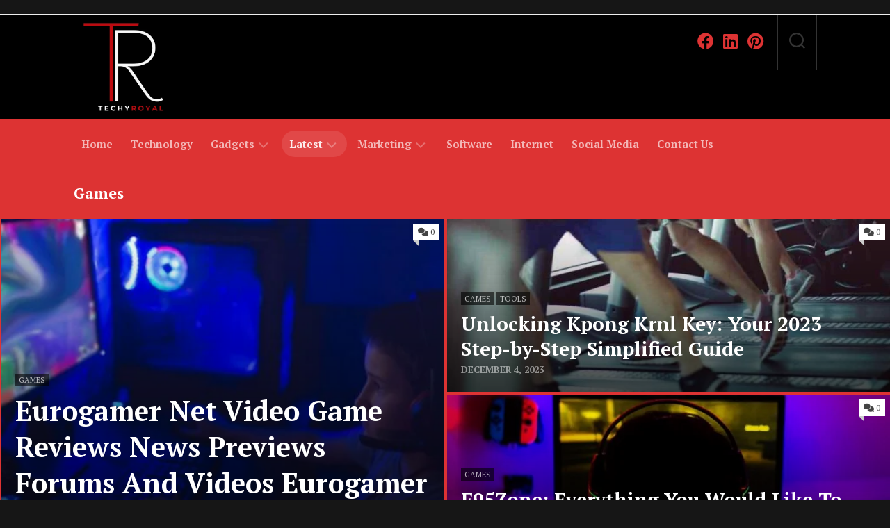

--- FILE ---
content_type: text/html; charset=UTF-8
request_url: https://techyroyal.com/category/games/
body_size: 24474
content:
<!DOCTYPE html> 
<html class="no-js" lang="en-US" prefix="og: https://ogp.me/ns#">

<head>
	<meta name="icopify-verification" content="687hkiahS15249147b14746bbb17092bb64741b7">
	<meta name="google-site-verification" content="FigujI77XS28YSonOrwAWkNolJ5Nx-xPMOLOEgxI4VI" />
	<meta charset="UTF-8">
	<meta name="viewport" content="width=device-width, initial-scale=1.0">
	<link rel="profile" href="https://gmpg.org/xfn/11">
		
	<script>document.documentElement.className = document.documentElement.className.replace("no-js","js");</script>

<!-- Search Engine Optimization by Rank Math - https://rankmath.com/ -->
<title>Games - TECHYROYAL</title>
<meta name="robots" content="index, follow, max-snippet:-1, max-video-preview:-1, max-image-preview:large"/>
<link rel="canonical" href="https://techyroyal.com/category/games/" />
<link rel="next" href="https://techyroyal.com/category/games/page/2/" />
<meta property="og:locale" content="en_US" />
<meta property="og:type" content="article" />
<meta property="og:title" content="Games - TECHYROYAL" />
<meta property="og:url" content="https://techyroyal.com/category/games/" />
<meta property="og:site_name" content="TECHYROYAL" />
<meta name="twitter:card" content="summary_large_image" />
<meta name="twitter:title" content="Games - TECHYROYAL" />
<meta name="twitter:label1" content="Posts" />
<meta name="twitter:data1" content="12" />
<script type="application/ld+json" class="rank-math-schema">{"@context":"https://schema.org","@graph":[{"@type":"Person","@id":"https://techyroyal.com/#person","name":"admin","image":{"@type":"ImageObject","@id":"https://techyroyal.com/#logo","url":"https://techyroyal.com/wp-content/uploads/2023/09/cropped-techyroyal-2-150x150.png","contentUrl":"https://techyroyal.com/wp-content/uploads/2023/09/cropped-techyroyal-2-150x150.png","caption":"admin","inLanguage":"en-US"}},{"@type":"WebSite","@id":"https://techyroyal.com/#website","url":"https://techyroyal.com","name":"admin","publisher":{"@id":"https://techyroyal.com/#person"},"inLanguage":"en-US"},{"@type":"CollectionPage","@id":"https://techyroyal.com/category/games/#webpage","url":"https://techyroyal.com/category/games/","name":"Games - TECHYROYAL","isPartOf":{"@id":"https://techyroyal.com/#website"},"inLanguage":"en-US"}]}</script>
<!-- /Rank Math WordPress SEO plugin -->

<link rel='dns-prefetch' href='//www.googletagmanager.com' />
<link rel='dns-prefetch' href='//fonts.googleapis.com' />
<link rel='dns-prefetch' href='//pagead2.googlesyndication.com' />
<link rel="alternate" type="application/rss+xml" title="TECHYROYAL &raquo; Feed" href="https://techyroyal.com/feed/" />
<link rel="alternate" type="application/rss+xml" title="TECHYROYAL &raquo; Comments Feed" href="https://techyroyal.com/comments/feed/" />
<link rel="alternate" type="application/rss+xml" title="TECHYROYAL &raquo; Games Category Feed" href="https://techyroyal.com/category/games/feed/" />
<style id='wp-img-auto-sizes-contain-inline-css' type='text/css'>
img:is([sizes=auto i],[sizes^="auto," i]){contain-intrinsic-size:3000px 1500px}
/*# sourceURL=wp-img-auto-sizes-contain-inline-css */
</style>

<style id='wp-emoji-styles-inline-css' type='text/css'>

	img.wp-smiley, img.emoji {
		display: inline !important;
		border: none !important;
		box-shadow: none !important;
		height: 1em !important;
		width: 1em !important;
		margin: 0 0.07em !important;
		vertical-align: -0.1em !important;
		background: none !important;
		padding: 0 !important;
	}
/*# sourceURL=wp-emoji-styles-inline-css */
</style>
<link rel='stylesheet' id='wp-block-library-css' href='https://techyroyal.com/wp-includes/css/dist/block-library/style.min.css?ver=6.9' type='text/css' media='all' />
<style id='global-styles-inline-css' type='text/css'>
:root{--wp--preset--aspect-ratio--square: 1;--wp--preset--aspect-ratio--4-3: 4/3;--wp--preset--aspect-ratio--3-4: 3/4;--wp--preset--aspect-ratio--3-2: 3/2;--wp--preset--aspect-ratio--2-3: 2/3;--wp--preset--aspect-ratio--16-9: 16/9;--wp--preset--aspect-ratio--9-16: 9/16;--wp--preset--color--black: #000000;--wp--preset--color--cyan-bluish-gray: #abb8c3;--wp--preset--color--white: #ffffff;--wp--preset--color--pale-pink: #f78da7;--wp--preset--color--vivid-red: #cf2e2e;--wp--preset--color--luminous-vivid-orange: #ff6900;--wp--preset--color--luminous-vivid-amber: #fcb900;--wp--preset--color--light-green-cyan: #7bdcb5;--wp--preset--color--vivid-green-cyan: #00d084;--wp--preset--color--pale-cyan-blue: #8ed1fc;--wp--preset--color--vivid-cyan-blue: #0693e3;--wp--preset--color--vivid-purple: #9b51e0;--wp--preset--gradient--vivid-cyan-blue-to-vivid-purple: linear-gradient(135deg,rgb(6,147,227) 0%,rgb(155,81,224) 100%);--wp--preset--gradient--light-green-cyan-to-vivid-green-cyan: linear-gradient(135deg,rgb(122,220,180) 0%,rgb(0,208,130) 100%);--wp--preset--gradient--luminous-vivid-amber-to-luminous-vivid-orange: linear-gradient(135deg,rgb(252,185,0) 0%,rgb(255,105,0) 100%);--wp--preset--gradient--luminous-vivid-orange-to-vivid-red: linear-gradient(135deg,rgb(255,105,0) 0%,rgb(207,46,46) 100%);--wp--preset--gradient--very-light-gray-to-cyan-bluish-gray: linear-gradient(135deg,rgb(238,238,238) 0%,rgb(169,184,195) 100%);--wp--preset--gradient--cool-to-warm-spectrum: linear-gradient(135deg,rgb(74,234,220) 0%,rgb(151,120,209) 20%,rgb(207,42,186) 40%,rgb(238,44,130) 60%,rgb(251,105,98) 80%,rgb(254,248,76) 100%);--wp--preset--gradient--blush-light-purple: linear-gradient(135deg,rgb(255,206,236) 0%,rgb(152,150,240) 100%);--wp--preset--gradient--blush-bordeaux: linear-gradient(135deg,rgb(254,205,165) 0%,rgb(254,45,45) 50%,rgb(107,0,62) 100%);--wp--preset--gradient--luminous-dusk: linear-gradient(135deg,rgb(255,203,112) 0%,rgb(199,81,192) 50%,rgb(65,88,208) 100%);--wp--preset--gradient--pale-ocean: linear-gradient(135deg,rgb(255,245,203) 0%,rgb(182,227,212) 50%,rgb(51,167,181) 100%);--wp--preset--gradient--electric-grass: linear-gradient(135deg,rgb(202,248,128) 0%,rgb(113,206,126) 100%);--wp--preset--gradient--midnight: linear-gradient(135deg,rgb(2,3,129) 0%,rgb(40,116,252) 100%);--wp--preset--font-size--small: 13px;--wp--preset--font-size--medium: 20px;--wp--preset--font-size--large: 36px;--wp--preset--font-size--x-large: 42px;--wp--preset--spacing--20: 0.44rem;--wp--preset--spacing--30: 0.67rem;--wp--preset--spacing--40: 1rem;--wp--preset--spacing--50: 1.5rem;--wp--preset--spacing--60: 2.25rem;--wp--preset--spacing--70: 3.38rem;--wp--preset--spacing--80: 5.06rem;--wp--preset--shadow--natural: 6px 6px 9px rgba(0, 0, 0, 0.2);--wp--preset--shadow--deep: 12px 12px 50px rgba(0, 0, 0, 0.4);--wp--preset--shadow--sharp: 6px 6px 0px rgba(0, 0, 0, 0.2);--wp--preset--shadow--outlined: 6px 6px 0px -3px rgb(255, 255, 255), 6px 6px rgb(0, 0, 0);--wp--preset--shadow--crisp: 6px 6px 0px rgb(0, 0, 0);}:where(.is-layout-flex){gap: 0.5em;}:where(.is-layout-grid){gap: 0.5em;}body .is-layout-flex{display: flex;}.is-layout-flex{flex-wrap: wrap;align-items: center;}.is-layout-flex > :is(*, div){margin: 0;}body .is-layout-grid{display: grid;}.is-layout-grid > :is(*, div){margin: 0;}:where(.wp-block-columns.is-layout-flex){gap: 2em;}:where(.wp-block-columns.is-layout-grid){gap: 2em;}:where(.wp-block-post-template.is-layout-flex){gap: 1.25em;}:where(.wp-block-post-template.is-layout-grid){gap: 1.25em;}.has-black-color{color: var(--wp--preset--color--black) !important;}.has-cyan-bluish-gray-color{color: var(--wp--preset--color--cyan-bluish-gray) !important;}.has-white-color{color: var(--wp--preset--color--white) !important;}.has-pale-pink-color{color: var(--wp--preset--color--pale-pink) !important;}.has-vivid-red-color{color: var(--wp--preset--color--vivid-red) !important;}.has-luminous-vivid-orange-color{color: var(--wp--preset--color--luminous-vivid-orange) !important;}.has-luminous-vivid-amber-color{color: var(--wp--preset--color--luminous-vivid-amber) !important;}.has-light-green-cyan-color{color: var(--wp--preset--color--light-green-cyan) !important;}.has-vivid-green-cyan-color{color: var(--wp--preset--color--vivid-green-cyan) !important;}.has-pale-cyan-blue-color{color: var(--wp--preset--color--pale-cyan-blue) !important;}.has-vivid-cyan-blue-color{color: var(--wp--preset--color--vivid-cyan-blue) !important;}.has-vivid-purple-color{color: var(--wp--preset--color--vivid-purple) !important;}.has-black-background-color{background-color: var(--wp--preset--color--black) !important;}.has-cyan-bluish-gray-background-color{background-color: var(--wp--preset--color--cyan-bluish-gray) !important;}.has-white-background-color{background-color: var(--wp--preset--color--white) !important;}.has-pale-pink-background-color{background-color: var(--wp--preset--color--pale-pink) !important;}.has-vivid-red-background-color{background-color: var(--wp--preset--color--vivid-red) !important;}.has-luminous-vivid-orange-background-color{background-color: var(--wp--preset--color--luminous-vivid-orange) !important;}.has-luminous-vivid-amber-background-color{background-color: var(--wp--preset--color--luminous-vivid-amber) !important;}.has-light-green-cyan-background-color{background-color: var(--wp--preset--color--light-green-cyan) !important;}.has-vivid-green-cyan-background-color{background-color: var(--wp--preset--color--vivid-green-cyan) !important;}.has-pale-cyan-blue-background-color{background-color: var(--wp--preset--color--pale-cyan-blue) !important;}.has-vivid-cyan-blue-background-color{background-color: var(--wp--preset--color--vivid-cyan-blue) !important;}.has-vivid-purple-background-color{background-color: var(--wp--preset--color--vivid-purple) !important;}.has-black-border-color{border-color: var(--wp--preset--color--black) !important;}.has-cyan-bluish-gray-border-color{border-color: var(--wp--preset--color--cyan-bluish-gray) !important;}.has-white-border-color{border-color: var(--wp--preset--color--white) !important;}.has-pale-pink-border-color{border-color: var(--wp--preset--color--pale-pink) !important;}.has-vivid-red-border-color{border-color: var(--wp--preset--color--vivid-red) !important;}.has-luminous-vivid-orange-border-color{border-color: var(--wp--preset--color--luminous-vivid-orange) !important;}.has-luminous-vivid-amber-border-color{border-color: var(--wp--preset--color--luminous-vivid-amber) !important;}.has-light-green-cyan-border-color{border-color: var(--wp--preset--color--light-green-cyan) !important;}.has-vivid-green-cyan-border-color{border-color: var(--wp--preset--color--vivid-green-cyan) !important;}.has-pale-cyan-blue-border-color{border-color: var(--wp--preset--color--pale-cyan-blue) !important;}.has-vivid-cyan-blue-border-color{border-color: var(--wp--preset--color--vivid-cyan-blue) !important;}.has-vivid-purple-border-color{border-color: var(--wp--preset--color--vivid-purple) !important;}.has-vivid-cyan-blue-to-vivid-purple-gradient-background{background: var(--wp--preset--gradient--vivid-cyan-blue-to-vivid-purple) !important;}.has-light-green-cyan-to-vivid-green-cyan-gradient-background{background: var(--wp--preset--gradient--light-green-cyan-to-vivid-green-cyan) !important;}.has-luminous-vivid-amber-to-luminous-vivid-orange-gradient-background{background: var(--wp--preset--gradient--luminous-vivid-amber-to-luminous-vivid-orange) !important;}.has-luminous-vivid-orange-to-vivid-red-gradient-background{background: var(--wp--preset--gradient--luminous-vivid-orange-to-vivid-red) !important;}.has-very-light-gray-to-cyan-bluish-gray-gradient-background{background: var(--wp--preset--gradient--very-light-gray-to-cyan-bluish-gray) !important;}.has-cool-to-warm-spectrum-gradient-background{background: var(--wp--preset--gradient--cool-to-warm-spectrum) !important;}.has-blush-light-purple-gradient-background{background: var(--wp--preset--gradient--blush-light-purple) !important;}.has-blush-bordeaux-gradient-background{background: var(--wp--preset--gradient--blush-bordeaux) !important;}.has-luminous-dusk-gradient-background{background: var(--wp--preset--gradient--luminous-dusk) !important;}.has-pale-ocean-gradient-background{background: var(--wp--preset--gradient--pale-ocean) !important;}.has-electric-grass-gradient-background{background: var(--wp--preset--gradient--electric-grass) !important;}.has-midnight-gradient-background{background: var(--wp--preset--gradient--midnight) !important;}.has-small-font-size{font-size: var(--wp--preset--font-size--small) !important;}.has-medium-font-size{font-size: var(--wp--preset--font-size--medium) !important;}.has-large-font-size{font-size: var(--wp--preset--font-size--large) !important;}.has-x-large-font-size{font-size: var(--wp--preset--font-size--x-large) !important;}
/*# sourceURL=global-styles-inline-css */
</style>

<style id='classic-theme-styles-inline-css' type='text/css'>
/*! This file is auto-generated */
.wp-block-button__link{color:#fff;background-color:#32373c;border-radius:9999px;box-shadow:none;text-decoration:none;padding:calc(.667em + 2px) calc(1.333em + 2px);font-size:1.125em}.wp-block-file__button{background:#32373c;color:#fff;text-decoration:none}
/*# sourceURL=/wp-includes/css/classic-themes.min.css */
</style>
<link rel='stylesheet' id='featureon-style-css' href='https://techyroyal.com/wp-content/themes/featureon/style.css?ver=6.9' type='text/css' media='all' />
<style id='featureon-style-inline-css' type='text/css'>
body { font-family: "PT Serif", serif; }
.container { max-width: 1129px; }

::selection { background-color: #8a182d; }
::-moz-selection { background-color: #8a182d; }

a,
.themeform label .required,
.post-hover:hover .post-title a,
.post-title a:hover,
.post-nav li a:hover span,
.post-nav li a:hover i,
.widget_rss ul li a,
.widget_calendar a,
.alx-tabs-nav li.active a,
.alx-tab .tab-item-category a,
.alx-posts .post-item-category a,
.alx-tab li:hover .tab-item-title a,
.alx-tab li:hover .tab-item-comment a,
.alx-posts li:hover .post-item-title a,
.dark .widget a:hover,
.dark .widget_rss ul li a,
.dark .widget_calendar a,
.dark .alx-tabs-nav li.active a,
.dark .alx-tab .tab-item-category a,
.dark .alx-posts .post-item-category a,
.dark .alx-tab li:hover .tab-item-title a,
.dark .alx-tab li:hover .tab-item-comment a,
.dark .alx-posts li:hover .post-item-title a,
.comment-tabs li.active a,
.comment-awaiting-moderation,
.child-menu a:hover,
.child-menu .current_page_item > a,
.wp-pagenavi a { color: #8a182d; }

.themeform input[type="button"],
.themeform input[type="reset"],
.themeform input[type="submit"],
.themeform button[type="button"],
.themeform button[type="reset"],
.themeform button[type="submit"],
.sidebar-toggle,
.post-tags a:hover,
.widget_calendar caption,
.dark .widget_calendar caption,
.commentlist li.bypostauthor > .comment-body:after,
.commentlist li.comment-author-admin > .comment-body:after { background-color: #8a182d; }

.widget > h3 > span,
.alx-tabs-nav li.active a,
.dark .alx-tabs-nav li.active a,
.comment-tabs li.active a,
.wp-pagenavi a:hover,
.wp-pagenavi a:active,
.wp-pagenavi span.current { border-bottom-color: #8a182d!important; }					
				

#wrap-nav-mobile .nav-menu.mobile { background: #dd3333; }
#wrap-nav-mobile .menu-toggle-icon span { background: #fff; }
#wrap-nav-mobile .nav-menu .svg-icon { fill: #fff; }
#wrap-nav-mobile .nav-menu.mobile { border-bottom: 1px solid rgba(255,255,255,0.12); }
#wrap-nav-mobile .nav-menu.mobile button.active .svg-icon { fill: #fff; }
#wrap-nav-mobile .nav-menu.mobile ul ul { background: rgba(0,0,0,0.04); }
#wrap-nav-mobile .nav-menu.mobile ul li .menu-item-wrapper,
#wrap-nav-mobile .nav-menu.mobile ul ul li .menu-item-wrapper { border-bottom: 1px solid rgba(255,255,255,0.12); }
#wrap-nav-mobile .nav-menu.mobile ul li a { color: #fff; }
#wrap-nav-mobile .nav-menu.mobile ul button,
#wrap-nav-mobile .nav-menu.mobile ul ul button { border-left: 1px solid rgba(255,255,255,0.12); }
#wrap-nav-mobile .nav-menu.mobile > div > ul { border-top: 1px solid rgba(255,255,255,0.12); }
				

#wrap-nav-topbar { background: #000000; }
#wrap-nav-topbar { border-bottom: 1px solid rgba(255,255,255,0.05); }
#wrap-nav-topbar .nav-menu:not(.mobile) a { color: rgba(255,255,255,0.5); }
#wrap-nav-topbar .nav-menu:not(.mobile) a:hover { color: rgba(255,255,255,0.9); }
#wrap-nav-topbar .nav-menu:not(.mobile) .menu ul { background: #000000; }
#wrap-nav-topbar .nav-menu:not(.mobile) .menu ul:after { border-bottom-color: #000000; }
#wrap-nav-topbar .nav-menu:not(.mobile) ul ul a { color: rgba(255,255,255,0.6); }
#wrap-nav-topbar .nav-menu:not(.mobile) ul ul a:hover { color: rgba(255,255,255,0.9); }
#wrap-nav-topbar .nav-menu:not(.mobile) .menu ul ul:after { border-right-color: #000000; border-bottom-color: transparent; }
#wrap-nav-topbar .nav-menu:not(.mobile) .menu ul span { border-bottom: 1px solid rgba(255,255,255,0.06); }
#wrap-nav-topbar .nav-menu:not(.mobile) button .svg-icon { fill: rgba(255,255,255,0.2); }
#wrap-nav-topbar .nav-menu:not(.mobile) button.active { background: rgba(255,255,255,0.1); }
#wrap-nav-topbar .nav-menu:not(.mobile) ul ul button .svg-icon { fill: rgba(255,255,255,0.2); }
#wrap-nav-topbar .nav-menu:not(.mobile) ul ul button.active { background: rgba(255,255,255,0.05); }

#wrap-nav-topbar .menu-toggle-icon span { background: #fff; }
#wrap-nav-topbar .nav-menu .svg-icon { fill: #fff; }
#wrap-nav-topbar .nav-menu.mobile button.active .svg-icon { fill: #fff; }
#wrap-nav-topbar .nav-menu.mobile ul ul { background: rgba(0,0,0,0.05); }
#wrap-nav-topbar .nav-menu.mobile ul li .menu-item-wrapper,
#wrap-nav-topbar .nav-menu.mobile ul ul li .menu-item-wrapper { border-bottom: 1px solid rgba(255,255,255,0.12); }
#wrap-nav-topbar .nav-menu.mobile ul li a { color: #fff; }
#wrap-nav-topbar .nav-menu.mobile ul button,
#wrap-nav-topbar .nav-menu.mobile ul ul button { border-left: 1px solid rgba(255,255,255,0.12); }
#wrap-nav-topbar .nav-menu.mobile > div > ul { border-top: 1px solid rgba(255,255,255,0.12); }
				

#header-top { background: #000000; border-bottom: 1px solid rgba(255,255,255,0.2) }
.site-title a,
.site-title a:hover { color: #fff; }
.site-description { color: rgba(255,255,255,0.8); }
#header-top .social-links .social-tooltip { color: rgba(255,255,255,0.7); }
#header-top .social-links .social-tooltip:hover { color: #fff; }
.toggle-search { color: #fff; border-left-color: rgba(255,255,255,0.2); border-right-color: rgba(255,255,255,0.2); }
				

#header-bottom,
#header-bottom.fixed { background: #dd3333; }
#wrap-nav-header .nav-menu:not(.mobile) a { color: rgba(255,255,255,0.65); }
#wrap-nav-header .nav-menu:not(.mobile) a:hover { color: rgba(255,255,255,0.9); }
#wrap-nav-header .nav-menu:not(.mobile) > div > ul > li:hover > span { border-color: rgba(255,255,255,0.1); }
#wrap-nav-header .nav-menu:not(.mobile) button .svg-icon { fill: rgba(255,255,255,0.3); }
#wrap-nav-header .nav-menu:not(.mobile) button.active { background: rgba(255,255,255,0.1); }

#wrap-nav-header .nav-menu:not(.mobile) > div > ul > li.current_page_item > span, 
#wrap-nav-header .nav-menu:not(.mobile) > div > ul > li.current-menu-item > span, 
#wrap-nav-header .nav-menu:not(.mobile) > div > ul > li.current-menu-ancestor > span, 
#wrap-nav-header .nav-menu:not(.mobile) > div > ul > li.current-post-parent > span { background: rgba(255,255,255,0.1); }
#wrap-nav-header .nav-menu:not(.mobile) > div > ul > li.current_page_item > span > a, 
#wrap-nav-header .nav-menu:not(.mobile) > div > ul > li.current-menu-item > span > a, 
#wrap-nav-header .nav-menu:not(.mobile) > div > ul > li.current-menu-ancestor > span > a, 
#wrap-nav-header .nav-menu:not(.mobile) > div > ul > li.current-post-parent > span > a { color: rgba(255,255,255,0.9); }

#wrap-nav-header .menu-toggle-icon span { background: #fff; }
#wrap-nav-header .nav-menu.mobile {  }
#wrap-nav-header .nav-menu.mobile .svg-icon { fill: #fff; }
#wrap-nav-header .nav-menu.mobile button.active .svg-icon { fill: #fff; }
#wrap-nav-header .nav-menu.mobile ul ul { background: rgba(0,0,0,0.05); }
#wrap-nav-header .nav-menu.mobile ul li .menu-item-wrapper,
#wrap-nav-header .nav-menu.mobile ul ul li .menu-item-wrapper { border-bottom: 1px solid rgba(255,255,255,0.12); }
#wrap-nav-header .nav-menu.mobile ul li a { color: rgba(255,255,255,0.7); }
#wrap-nav-header .nav-menu.mobile ul button,
#wrap-nav-header .nav-menu.mobile ul ul button { border-left: 1px solid rgba(255,255,255,0.12); }
#wrap-nav-header .nav-menu.mobile > div > ul { border-top: 1px solid rgba(255,255,255,0.12); }
@media only screen and (max-width: 719px) {
	.toggle-search .svg-icon { fill: #fff; }
	.toggle-search:hover .svg-icon, 
	.toggle-search.active .svg-icon { fill: #333; }
}
				

#subheader,
.owl-carousel,
.page-title strong { background: #dd3333; }
#subheader,
.owl-carousel,
.featured-large,
.featured-large:nth-child(1),
.featured-small { border-color: #dd3333; }
.page-title span { color: rgba(255,255,255,0.8); }
.page-title { border-color: rgba(255,255,255,0.3); }
@media only screen and (max-width: 719px) {
	.featured-item { border-color: #dd3333; }
}
				

#footer-bottom #back-to-top { color: rgba(255,255,255,0.7); }
#footer-bottom #back-to-top:hover { color: #fff; }
#footer-bottom { border-color: #dd3333; }
#footer-bottom #back-to-top { background-color: #dd3333; }
#wrap-nav-footer,
#wrap-nav-footer .nav-menu.mobile { background-color: #dd3333; }
#wrap-nav-footer .nav-menu:not(.mobile) .menu ul { background: #dd3333;  }
#wrap-nav-footer .nav-menu:not(.mobile) .menu ul:after { border-top-color: #dd3333; border-bottom-color: transparent;  }
#wrap-nav-footer .nav-menu:not(.mobile) .menu ul ul:after { border-right-color: #dd3333; border-top-color: transparent; }	
				
#footer-bottom { background-color: #000000; }
.site-title a img { max-height: 130px; }
.featured-posts-inner { height: 502px; }
img { -webkit-border-radius: 3px; border-radius: 3px; }
.site-title a, .site-description { color: #blank; }

/*# sourceURL=featureon-style-inline-css */
</style>
<link rel='stylesheet' id='featureon-responsive-css' href='https://techyroyal.com/wp-content/themes/featureon/responsive.css?ver=6.9' type='text/css' media='all' />
<link rel='stylesheet' id='featureon-font-awesome-css' href='https://techyroyal.com/wp-content/themes/featureon/fonts/all.min.css?ver=6.9' type='text/css' media='all' />
<link rel='stylesheet' id='pt-serif-cyr-css' href='//fonts.googleapis.com/css?family=PT+Serif%3A400%2C700%2C400italic&#038;subset=latin%2Ccyrillic-ext&#038;ver=6.9' type='text/css' media='all' />
<script type="text/javascript" src="https://techyroyal.com/wp-includes/js/jquery/jquery.min.js?ver=3.7.1" id="jquery-core-js"></script>
<script type="text/javascript" src="https://techyroyal.com/wp-includes/js/jquery/jquery-migrate.min.js?ver=3.4.1" id="jquery-migrate-js"></script>
<script type="text/javascript" src="https://techyroyal.com/wp-content/themes/featureon/js/jquery.flexslider.min.js?ver=6.9" id="featureon-flexslider-js"></script>

<!-- Google tag (gtag.js) snippet added by Site Kit -->
<!-- Google Analytics snippet added by Site Kit -->
<script type="text/javascript" src="https://www.googletagmanager.com/gtag/js?id=GT-MJW4NQ" id="google_gtagjs-js" async></script>
<script type="text/javascript" id="google_gtagjs-js-after">
/* <![CDATA[ */
window.dataLayer = window.dataLayer || [];function gtag(){dataLayer.push(arguments);}
gtag("set","linker",{"domains":["techyroyal.com"]});
gtag("js", new Date());
gtag("set", "developer_id.dZTNiMT", true);
gtag("config", "GT-MJW4NQ");
//# sourceURL=google_gtagjs-js-after
/* ]]> */
</script>
<link rel="https://api.w.org/" href="https://techyroyal.com/wp-json/" /><link rel="alternate" title="JSON" type="application/json" href="https://techyroyal.com/wp-json/wp/v2/categories/10" /><link rel="EditURI" type="application/rsd+xml" title="RSD" href="https://techyroyal.com/xmlrpc.php?rsd" />
<meta name="generator" content="WordPress 6.9" />
<meta name="generator" content="Site Kit by Google 1.170.0" />
<!-- Google AdSense meta tags added by Site Kit -->
<meta name="google-adsense-platform-account" content="ca-host-pub-2644536267352236">
<meta name="google-adsense-platform-domain" content="sitekit.withgoogle.com">
<!-- End Google AdSense meta tags added by Site Kit -->
<style type="text/css" id="custom-background-css">
body.custom-background { background-color: #161616; }
</style>
	
<!-- Google AdSense snippet added by Site Kit -->
<script type="text/javascript" async="async" src="https://pagead2.googlesyndication.com/pagead/js/adsbygoogle.js?client=ca-pub-9935959691675379&amp;host=ca-host-pub-2644536267352236" crossorigin="anonymous"></script>

<!-- End Google AdSense snippet added by Site Kit -->
<link rel="icon" href="https://techyroyal.com/wp-content/uploads/2023/09/techyroyal-3-150x150.png" sizes="32x32" />
<link rel="icon" href="https://techyroyal.com/wp-content/uploads/2023/09/techyroyal-3-300x300.png" sizes="192x192" />
<link rel="apple-touch-icon" href="https://techyroyal.com/wp-content/uploads/2023/09/techyroyal-3-300x300.png" />
<meta name="msapplication-TileImage" content="https://techyroyal.com/wp-content/uploads/2023/09/techyroyal-3-300x300.png" />
<style id="kirki-inline-styles"></style></head>

<body class="archive category category-games category-10 custom-background wp-custom-logo wp-theme-featureon col-2cl full-width mobile-menu mobile-sidebar-hide">


<a class="skip-link screen-reader-text" href="#page">Skip to content</a>

<div id="wrapper">

	<header id="header" class="group">
		
					<div id="header-ads">
							</div><!--/#header-ads-->
				
					<div id="wrap-nav-mobile" class="wrap-nav">
						<nav id="nav-mobile-nav" class="main-navigation nav-menu">
			<button class="menu-toggle" aria-controls="primary-menu" aria-expanded="false">
				<span class="screen-reader-text">Expand Menu</span><div class="menu-toggle-icon"><span></span><span></span><span></span></div>			</button>
			<div class="menu-main-menu-container"><ul id="nav-mobile" class="menu"><li id="menu-item-41" class="menu-item menu-item-type-custom menu-item-object-custom menu-item-home menu-item-41"><span class="menu-item-wrapper"><a href="https://techyroyal.com">Home</a></span></li>
<li id="menu-item-42" class="menu-item menu-item-type-taxonomy menu-item-object-category menu-item-42"><span class="menu-item-wrapper"><a href="https://techyroyal.com/category/technology/">Technology</a></span></li>
<li id="menu-item-43" class="menu-item menu-item-type-taxonomy menu-item-object-category menu-item-has-children menu-item-43"><span class="menu-item-wrapper has-arrow"><a href="https://techyroyal.com/category/gadgets/">Gadgets</a><button onClick="alxMediaMenu.toggleItem(this)"><span class="screen-reader-text">Toggle Child Menu</span><svg class="svg-icon" aria-hidden="true" role="img" focusable="false" xmlns="http://www.w3.org/2000/svg" width="14" height="8" viewBox="0 0 20 12"><polygon fill="" fill-rule="evenodd" points="1319.899 365.778 1327.678 358 1329.799 360.121 1319.899 370.021 1310 360.121 1312.121 358" transform="translate(-1310 -358)"></polygon></svg></button></span>
<ul class="sub-menu">
	<li id="menu-item-44" class="menu-item menu-item-type-taxonomy menu-item-object-category menu-item-has-children menu-item-44"><span class="menu-item-wrapper has-arrow"><a href="https://techyroyal.com/category/laptops/">Laptops</a><button onClick="alxMediaMenu.toggleItem(this)"><span class="screen-reader-text">Toggle Child Menu</span><svg class="svg-icon" aria-hidden="true" role="img" focusable="false" xmlns="http://www.w3.org/2000/svg" width="14" height="8" viewBox="0 0 20 12"><polygon fill="" fill-rule="evenodd" points="1319.899 365.778 1327.678 358 1329.799 360.121 1319.899 370.021 1310 360.121 1312.121 358" transform="translate(-1310 -358)"></polygon></svg></button></span>
	<ul class="sub-menu">
		<li id="menu-item-45" class="menu-item menu-item-type-taxonomy menu-item-object-category menu-item-45"><span class="menu-item-wrapper"><a href="https://techyroyal.com/category/mobiles/">Mobiles</a></span></li>
	</ul>
</li>
</ul>
</li>
<li id="menu-item-46" class="menu-item menu-item-type-taxonomy menu-item-object-category current-menu-ancestor menu-item-has-children menu-item-46"><span class="menu-item-wrapper has-arrow"><a href="https://techyroyal.com/category/latest/"><span class="screen-reader-text">Current Page Parent </span>Latest</a><button onClick="alxMediaMenu.toggleItem(this)"><span class="screen-reader-text">Toggle Child Menu</span><svg class="svg-icon" aria-hidden="true" role="img" focusable="false" xmlns="http://www.w3.org/2000/svg" width="14" height="8" viewBox="0 0 20 12"><polygon fill="" fill-rule="evenodd" points="1319.899 365.778 1327.678 358 1329.799 360.121 1319.899 370.021 1310 360.121 1312.121 358" transform="translate(-1310 -358)"></polygon></svg></button></span>
<ul class="sub-menu">
	<li id="menu-item-92" class="menu-item menu-item-type-taxonomy menu-item-object-category current-menu-ancestor current-menu-parent menu-item-has-children menu-item-92"><span class="menu-item-wrapper has-arrow"><a href="https://techyroyal.com/category/fashion/"><span class="screen-reader-text">Current Page Parent </span>Fashion</a><button onClick="alxMediaMenu.toggleItem(this)"><span class="screen-reader-text">Toggle Child Menu</span><svg class="svg-icon" aria-hidden="true" role="img" focusable="false" xmlns="http://www.w3.org/2000/svg" width="14" height="8" viewBox="0 0 20 12"><polygon fill="" fill-rule="evenodd" points="1319.899 365.778 1327.678 358 1329.799 360.121 1319.899 370.021 1310 360.121 1312.121 358" transform="translate(-1310 -358)"></polygon></svg></button></span>
	<ul class="sub-menu">
		<li id="menu-item-93" class="menu-item menu-item-type-taxonomy menu-item-object-category current-menu-item menu-item-93"><span class="menu-item-wrapper"><a href="https://techyroyal.com/category/games/" aria-current="page"><span class="screen-reader-text">Current Page: </span>Games</a></span></li>
	</ul>
</li>
</ul>
</li>
<li id="menu-item-289" class="menu-item menu-item-type-taxonomy menu-item-object-category menu-item-has-children menu-item-289"><span class="menu-item-wrapper has-arrow"><a href="https://techyroyal.com/category/marketing/">Marketing</a><button onClick="alxMediaMenu.toggleItem(this)"><span class="screen-reader-text">Toggle Child Menu</span><svg class="svg-icon" aria-hidden="true" role="img" focusable="false" xmlns="http://www.w3.org/2000/svg" width="14" height="8" viewBox="0 0 20 12"><polygon fill="" fill-rule="evenodd" points="1319.899 365.778 1327.678 358 1329.799 360.121 1319.899 370.021 1310 360.121 1312.121 358" transform="translate(-1310 -358)"></polygon></svg></button></span>
<ul class="sub-menu">
	<li id="menu-item-290" class="menu-item menu-item-type-taxonomy menu-item-object-category menu-item-290"><span class="menu-item-wrapper"><a href="https://techyroyal.com/category/digital-marketing/">Digital Marketing</a></span></li>
</ul>
</li>
<li id="menu-item-291" class="menu-item menu-item-type-taxonomy menu-item-object-category menu-item-291"><span class="menu-item-wrapper"><a href="https://techyroyal.com/category/software/">Software</a></span></li>
<li id="menu-item-292" class="menu-item menu-item-type-taxonomy menu-item-object-category menu-item-292"><span class="menu-item-wrapper"><a href="https://techyroyal.com/category/internet/">Internet</a></span></li>
<li id="menu-item-293" class="menu-item menu-item-type-taxonomy menu-item-object-category menu-item-293"><span class="menu-item-wrapper"><a href="https://techyroyal.com/category/social-media/">Social Media</a></span></li>
<li id="menu-item-47" class="menu-item menu-item-type-post_type menu-item-object-page menu-item-47"><span class="menu-item-wrapper"><a href="https://techyroyal.com/contact-us/">Contact Us</a></span></li>
</ul></div>		</nav>
					</div>
				
				
		<div id="header-top" class="group">
		
			<div class="container group">
				<div class="group pad">
					<p class="site-title"><a href="https://techyroyal.com/" rel="home"><img src="https://techyroyal.com/wp-content/uploads/2023/09/cropped-techyroyal-2.png" alt="TECHYROYAL"></a></p>
									</div><!--/.pad-->
				
								
									<ul class="social-links"><li><a rel="nofollow" class="social-tooltip" title="Facebook" href="https://www.facebook.com/profile.php?id=100070764401125" target="_blank"><i class="fab fa-facebook" style="color: #dd3333;"></i></a></li><li><a rel="nofollow" class="social-tooltip" title="linkedin" href="https://www.linkedin.com/in/muhammad-farrukh-yaqub-340512233/" target="_blank"><i class="fab fa-linkedin" style="color: #dd3333;"></i></a></li><li><a rel="nofollow" class="social-tooltip" title="Pinterest" href="https://www.pinterest.com/farrukhyaqub2000/" target="_blank"><i class="fab fa-pinterest" style="color: #dd3333;"></i></a></li></ul>													<div class="search-trap-focus">
						<button class="toggle-search">
							<svg class="svg-icon" id="svg-search" aria-hidden="true" role="img" focusable="false" xmlns="http://www.w3.org/2000/svg" width="23" height="23" viewBox="0 0 23 23"><path d="M38.710696,48.0601792 L43,52.3494831 L41.3494831,54 L37.0601792,49.710696 C35.2632422,51.1481185 32.9839107,52.0076499 30.5038249,52.0076499 C24.7027226,52.0076499 20,47.3049272 20,41.5038249 C20,35.7027226 24.7027226,31 30.5038249,31 C36.3049272,31 41.0076499,35.7027226 41.0076499,41.5038249 C41.0076499,43.9839107 40.1481185,46.2632422 38.710696,48.0601792 Z M36.3875844,47.1716785 C37.8030221,45.7026647 38.6734666,43.7048964 38.6734666,41.5038249 C38.6734666,36.9918565 35.0157934,33.3341833 30.5038249,33.3341833 C25.9918565,33.3341833 22.3341833,36.9918565 22.3341833,41.5038249 C22.3341833,46.0157934 25.9918565,49.6734666 30.5038249,49.6734666 C32.7048964,49.6734666 34.7026647,48.8030221 36.1716785,47.3875844 C36.2023931,47.347638 36.2360451,47.3092237 36.2726343,47.2726343 C36.3092237,47.2360451 36.347638,47.2023931 36.3875844,47.1716785 Z" transform="translate(-20 -31)"></path></svg>
							<svg class="svg-icon" id="svg-close" aria-hidden="true" role="img" focusable="false" xmlns="http://www.w3.org/2000/svg" width="23" height="23" viewBox="0 0 16 16"><polygon fill="" fill-rule="evenodd" points="6.852 7.649 .399 1.195 1.445 .149 7.899 6.602 14.352 .149 15.399 1.195 8.945 7.649 15.399 14.102 14.352 15.149 7.899 8.695 1.445 15.149 .399 14.102"></polygon></svg>
						</button>
						<div class="search-expand">
							<div class="search-expand-inner">
								<form method="get" class="searchform themeform" action="https://techyroyal.com/">
	<div>
		<input type="text" class="search" name="s" onblur="if(this.value=='')this.value='To search type and hit enter';" onfocus="if(this.value=='To search type and hit enter')this.value='';" value="To search type and hit enter" />
	</div>
</form>							</div>
						</div>
					</div>
					
				
			</div><!--/.container-->
		
		</div><!--/#header-top-->
		
		<div id="header-sticky">
			<div id="header-bottom" class="group">
				<div class="container group">
					<div class="group pad">
													<div id="wrap-nav-header" class="wrap-nav">
										<nav id="nav-header-nav" class="main-navigation nav-menu">
			<button class="menu-toggle" aria-controls="primary-menu" aria-expanded="false">
				<span class="screen-reader-text">Expand Menu</span><div class="menu-toggle-icon"><span></span><span></span><span></span></div>			</button>
			<div class="menu-main-menu-container"><ul id="nav-header" class="menu"><li class="menu-item menu-item-type-custom menu-item-object-custom menu-item-home menu-item-41"><span class="menu-item-wrapper"><a href="https://techyroyal.com">Home</a></span></li>
<li class="menu-item menu-item-type-taxonomy menu-item-object-category menu-item-42"><span class="menu-item-wrapper"><a href="https://techyroyal.com/category/technology/">Technology</a></span></li>
<li class="menu-item menu-item-type-taxonomy menu-item-object-category menu-item-has-children menu-item-43"><span class="menu-item-wrapper has-arrow"><a href="https://techyroyal.com/category/gadgets/">Gadgets</a><button onClick="alxMediaMenu.toggleItem(this)"><span class="screen-reader-text">Toggle Child Menu</span><svg class="svg-icon" aria-hidden="true" role="img" focusable="false" xmlns="http://www.w3.org/2000/svg" width="14" height="8" viewBox="0 0 20 12"><polygon fill="" fill-rule="evenodd" points="1319.899 365.778 1327.678 358 1329.799 360.121 1319.899 370.021 1310 360.121 1312.121 358" transform="translate(-1310 -358)"></polygon></svg></button></span>
<ul class="sub-menu">
	<li class="menu-item menu-item-type-taxonomy menu-item-object-category menu-item-has-children menu-item-44"><span class="menu-item-wrapper has-arrow"><a href="https://techyroyal.com/category/laptops/">Laptops</a><button onClick="alxMediaMenu.toggleItem(this)"><span class="screen-reader-text">Toggle Child Menu</span><svg class="svg-icon" aria-hidden="true" role="img" focusable="false" xmlns="http://www.w3.org/2000/svg" width="14" height="8" viewBox="0 0 20 12"><polygon fill="" fill-rule="evenodd" points="1319.899 365.778 1327.678 358 1329.799 360.121 1319.899 370.021 1310 360.121 1312.121 358" transform="translate(-1310 -358)"></polygon></svg></button></span>
	<ul class="sub-menu">
		<li class="menu-item menu-item-type-taxonomy menu-item-object-category menu-item-45"><span class="menu-item-wrapper"><a href="https://techyroyal.com/category/mobiles/">Mobiles</a></span></li>
	</ul>
</li>
</ul>
</li>
<li class="menu-item menu-item-type-taxonomy menu-item-object-category current-menu-ancestor menu-item-has-children menu-item-46"><span class="menu-item-wrapper has-arrow"><a href="https://techyroyal.com/category/latest/"><span class="screen-reader-text">Current Page Parent </span>Latest</a><button onClick="alxMediaMenu.toggleItem(this)"><span class="screen-reader-text">Toggle Child Menu</span><svg class="svg-icon" aria-hidden="true" role="img" focusable="false" xmlns="http://www.w3.org/2000/svg" width="14" height="8" viewBox="0 0 20 12"><polygon fill="" fill-rule="evenodd" points="1319.899 365.778 1327.678 358 1329.799 360.121 1319.899 370.021 1310 360.121 1312.121 358" transform="translate(-1310 -358)"></polygon></svg></button></span>
<ul class="sub-menu">
	<li class="menu-item menu-item-type-taxonomy menu-item-object-category current-menu-ancestor current-menu-parent menu-item-has-children menu-item-92"><span class="menu-item-wrapper has-arrow"><a href="https://techyroyal.com/category/fashion/"><span class="screen-reader-text">Current Page Parent </span>Fashion</a><button onClick="alxMediaMenu.toggleItem(this)"><span class="screen-reader-text">Toggle Child Menu</span><svg class="svg-icon" aria-hidden="true" role="img" focusable="false" xmlns="http://www.w3.org/2000/svg" width="14" height="8" viewBox="0 0 20 12"><polygon fill="" fill-rule="evenodd" points="1319.899 365.778 1327.678 358 1329.799 360.121 1319.899 370.021 1310 360.121 1312.121 358" transform="translate(-1310 -358)"></polygon></svg></button></span>
	<ul class="sub-menu">
		<li class="menu-item menu-item-type-taxonomy menu-item-object-category current-menu-item menu-item-93"><span class="menu-item-wrapper"><a href="https://techyroyal.com/category/games/" aria-current="page"><span class="screen-reader-text">Current Page: </span>Games</a></span></li>
	</ul>
</li>
</ul>
</li>
<li class="menu-item menu-item-type-taxonomy menu-item-object-category menu-item-has-children menu-item-289"><span class="menu-item-wrapper has-arrow"><a href="https://techyroyal.com/category/marketing/">Marketing</a><button onClick="alxMediaMenu.toggleItem(this)"><span class="screen-reader-text">Toggle Child Menu</span><svg class="svg-icon" aria-hidden="true" role="img" focusable="false" xmlns="http://www.w3.org/2000/svg" width="14" height="8" viewBox="0 0 20 12"><polygon fill="" fill-rule="evenodd" points="1319.899 365.778 1327.678 358 1329.799 360.121 1319.899 370.021 1310 360.121 1312.121 358" transform="translate(-1310 -358)"></polygon></svg></button></span>
<ul class="sub-menu">
	<li class="menu-item menu-item-type-taxonomy menu-item-object-category menu-item-290"><span class="menu-item-wrapper"><a href="https://techyroyal.com/category/digital-marketing/">Digital Marketing</a></span></li>
</ul>
</li>
<li class="menu-item menu-item-type-taxonomy menu-item-object-category menu-item-291"><span class="menu-item-wrapper"><a href="https://techyroyal.com/category/software/">Software</a></span></li>
<li class="menu-item menu-item-type-taxonomy menu-item-object-category menu-item-292"><span class="menu-item-wrapper"><a href="https://techyroyal.com/category/internet/">Internet</a></span></li>
<li class="menu-item menu-item-type-taxonomy menu-item-object-category menu-item-293"><span class="menu-item-wrapper"><a href="https://techyroyal.com/category/social-media/">Social Media</a></span></li>
<li class="menu-item menu-item-type-post_type menu-item-object-page menu-item-47"><span class="menu-item-wrapper"><a href="https://techyroyal.com/contact-us/">Contact Us</a></span></li>
</ul></div>		</nav>
									</div>
											</div><!--/.pad-->
				</div><!--/.container-->
			</div><!--/#header-bottom-->
		</div><!--/#header-sticky-->
		
	</header><!--/#header-->
<div id="subheader" class="group">
	
	<div class="page-title group">
	<div class="container pad">
	
			<h1><strong>Games</strong></h1>

		
	</div>
</div><!--/.page-title-->	
		
		<div class="featured-posts group">
		<div class="featured-posts-inner featured-count-3">
		
<div class="featured-item" style="background-image:url('https://techyroyal.com/wp-content/uploads/2023/07/Eurogamer-Net-Video-Game-Reviews-News-Previews-Forums-And-Videos-Eurogamer-Net-720x405.jpg');">
	<a class="featured-link" href="https://techyroyal.com/https-techyroyal-com-eurogamer-net-video-game-reviews-news-previews-forums-and-videos-eurogamer-net/" rel="bookmark">Eurogamer Net Video Game Reviews News Previews Forums And Videos Eurogamer Net</a>
	<div class="featured-content">
		<div class="featured-category"><a href="https://techyroyal.com/category/games/" rel="category tag">Games</a></div>
		<h3 class="featured-title">Eurogamer Net Video Game Reviews News Previews Forums And Videos Eurogamer Net</h3>
		<div class="featured-date">December 9, 2023</div>
	</div>
			<a class="post-comments" href="https://techyroyal.com/https-techyroyal-com-eurogamer-net-video-game-reviews-news-previews-forums-and-videos-eurogamer-net/#respond"><span><i class="fas fa-comments"></i>0</span></a>
		
</div>
<div class="featured-item" style="background-image:url('https://techyroyal.com/wp-content/uploads/2023/12/Unlocking-Kpong-Krnl-Key-Your-2023-Step-by-Step-Simplified-Guide-720x405.jpg');">
	<a class="featured-link" href="https://techyroyal.com/unlocking-kpong-krnl-key-your-2023-step-by-step-simplified-guide/" rel="bookmark">Unlocking Kpong Krnl Key: Your 2023 Step-by-Step Simplified Guide</a>
	<div class="featured-content">
		<div class="featured-category"><a href="https://techyroyal.com/category/games/" rel="category tag">Games</a> <a href="https://techyroyal.com/category/tools/" rel="category tag">Tools</a></div>
		<h3 class="featured-title">Unlocking Kpong Krnl Key: Your 2023 Step-by-Step Simplified Guide</h3>
		<div class="featured-date">December 4, 2023</div>
	</div>
			<a class="post-comments" href="https://techyroyal.com/unlocking-kpong-krnl-key-your-2023-step-by-step-simplified-guide/#respond"><span><i class="fas fa-comments"></i>0</span></a>
		
</div>
<div class="featured-item" style="background-image:url('https://techyroyal.com/wp-content/uploads/2022/12/F95Zone-Everything-You-Would-Like-To-Understand-About-F95-Zone-720x405.jpg');">
	<a class="featured-link" href="https://techyroyal.com/f95zone-everything-you-would-like/" rel="bookmark">F95Zone: Everything You Would Like To Understand About F95 Zone</a>
	<div class="featured-content">
		<div class="featured-category"><a href="https://techyroyal.com/category/games/" rel="category tag">Games</a></div>
		<h3 class="featured-title">F95Zone: Everything You Would Like To Understand About F95 Zone</h3>
		<div class="featured-date">November 28, 2023</div>
	</div>
			<a class="post-comments" href="https://techyroyal.com/f95zone-everything-you-would-like/#respond"><span><i class="fas fa-comments"></i>0</span></a>
		
</div>		</div>
	</div>
	
</div><!--/#subheader-->

<div id="page">
	<div class="container">
		<div class="main">
			<div class="main-inner group">

				<div class="content">
					<div class="pad group">
					
										
					
												
															
<article id="post-4391" class="group post-standard post-4391 post type-post status-publish format-standard has-post-thumbnail hentry category-games tag-jojoy tag-jojoy-gta-5 tag-jojoys">	
	<div class="post-inner post-hover">
		
		<div class="post-thumbnail">
			<a href="https://techyroyal.com/jojoy-gta-5-the-ultimate-unofficial-guide-to-mastering-grand-theft-auto-v/">
									<img width="520" height="293" src="https://techyroyal.com/wp-content/uploads/2023/09/Jojoy-GTA-5-The-Ultimate-Unofficial-Guide-to-Mastering-Grand-Theft-Auto-V-520x293.jpg" class="attachment-featureon-medium size-featureon-medium wp-post-image" alt="Jojoy GTA 5 The Ultimate Unofficial Guide to Mastering Grand Theft Auto V" decoding="async" fetchpriority="high" srcset="https://techyroyal.com/wp-content/uploads/2023/09/Jojoy-GTA-5-The-Ultimate-Unofficial-Guide-to-Mastering-Grand-Theft-Auto-V-520x293.jpg 520w, https://techyroyal.com/wp-content/uploads/2023/09/Jojoy-GTA-5-The-Ultimate-Unofficial-Guide-to-Mastering-Grand-Theft-Auto-V-720x405.jpg 720w" sizes="(max-width: 520px) 100vw, 520px" />																			</a>	
							<a class="post-comments" href="https://techyroyal.com/jojoy-gta-5-the-ultimate-unofficial-guide-to-mastering-grand-theft-auto-v/#respond"><span><i class="fas fa-comments"></i>0</span></a>
				
		</div><!--/.post-thumbnail-->
		
		<div class="post-content">
				
			<h2 class="post-title">
				<a href="https://techyroyal.com/jojoy-gta-5-the-ultimate-unofficial-guide-to-mastering-grand-theft-auto-v/" rel="bookmark">Jojoy GTA 5 The Ultimate Unofficial Guide to Mastering Grand Theft Auto V</a>
			</h2><!--/.post-title-->
			
			<ul class="post-meta group">
				<li><a href="https://techyroyal.com/category/games/" rel="category tag">Games</a></li>
				<li><i class="far fa-clock"></i>September 25, 2023</li>
			</ul><!--/.post-meta-->
			
						<div class="entry excerpt">				
				<p>What is JOJOY in GTA 5?&#46;&#46;&#46;</p>
			</div><!--/.entry-->
					
		</div><!--/.post-content-->
		
	</div><!--/.post-inner-->	
</article><!--/.post-->																
<article id="post-4143" class="group post-standard post-4143 post type-post status-publish format-standard has-post-thumbnail hentry category-games tag-now-gg-roblox tag-now-ggroblox tag-roblox-now-gg">	
	<div class="post-inner post-hover">
		
		<div class="post-thumbnail">
			<a href="https://techyroyal.com/now-gg-roblox-how-to-play-roblox-online-without-downloading/">
									<img width="520" height="293" src="https://techyroyal.com/wp-content/uploads/2023/06/Now.gg-Roblox-How-to-Play-Roblox-Online-Without-Downloading-520x293.jpg" class="attachment-featureon-medium size-featureon-medium wp-post-image" alt="" decoding="async" srcset="https://techyroyal.com/wp-content/uploads/2023/06/Now.gg-Roblox-How-to-Play-Roblox-Online-Without-Downloading-520x293.jpg 520w, https://techyroyal.com/wp-content/uploads/2023/06/Now.gg-Roblox-How-to-Play-Roblox-Online-Without-Downloading-720x405.jpg 720w" sizes="(max-width: 520px) 100vw, 520px" />																			</a>	
							<a class="post-comments" href="https://techyroyal.com/now-gg-roblox-how-to-play-roblox-online-without-downloading/#respond"><span><i class="fas fa-comments"></i>0</span></a>
				
		</div><!--/.post-thumbnail-->
		
		<div class="post-content">
				
			<h2 class="post-title">
				<a href="https://techyroyal.com/now-gg-roblox-how-to-play-roblox-online-without-downloading/" rel="bookmark">Now.gg Roblox: How to Play Roblox Online Without Downloading</a>
			</h2><!--/.post-title-->
			
			<ul class="post-meta group">
				<li><a href="https://techyroyal.com/category/games/" rel="category tag">Games</a></li>
				<li><i class="far fa-clock"></i>June 22, 2023</li>
			</ul><!--/.post-meta-->
			
						<div class="entry excerpt">				
				<p>Are you tired of waiting for&#46;&#46;&#46;</p>
			</div><!--/.entry-->
					
		</div><!--/.post-content-->
		
	</div><!--/.post-inner-->	
</article><!--/.post-->																
<article id="post-3228" class="group post-standard post-3228 post type-post status-publish format-standard has-post-thumbnail hentry category-games tag-freeinjects-legit tag-freeinjects-legit-or-scam tag-freeinjects-com-freeinjects tag-review-on-freeinjects">	
	<div class="post-inner post-hover">
		
		<div class="post-thumbnail">
			<a href="https://techyroyal.com/freeinjects-com-is-freeinjects-legit-2/">
									<img width="520" height="293" src="https://techyroyal.com/wp-content/uploads/2022/12/Freeinjects-Com-Is-Freeinjects-legit-1-520x293.jpg" class="attachment-featureon-medium size-featureon-medium wp-post-image" alt="Freeinjects Com - Is Freeinjects legit (1)" decoding="async" srcset="https://techyroyal.com/wp-content/uploads/2022/12/Freeinjects-Com-Is-Freeinjects-legit-1-520x293.jpg 520w, https://techyroyal.com/wp-content/uploads/2022/12/Freeinjects-Com-Is-Freeinjects-legit-1-720x405.jpg 720w" sizes="(max-width: 520px) 100vw, 520px" />																			</a>	
							<a class="post-comments" href="https://techyroyal.com/freeinjects-com-is-freeinjects-legit-2/#respond"><span><i class="fas fa-comments"></i>0</span></a>
				
		</div><!--/.post-thumbnail-->
		
		<div class="post-content">
				
			<h2 class="post-title">
				<a href="https://techyroyal.com/freeinjects-com-is-freeinjects-legit-2/" rel="bookmark">Freeinjects Com &#8211; Is Freeinjects legit?</a>
			</h2><!--/.post-title-->
			
			<ul class="post-meta group">
				<li><a href="https://techyroyal.com/category/games/" rel="category tag">Games</a></li>
				<li><i class="far fa-clock"></i>December 16, 2022</li>
			</ul><!--/.post-meta-->
			
						<div class="entry excerpt">				
				<p>Many apps are available in the&#46;&#46;&#46;</p>
			</div><!--/.entry-->
					
		</div><!--/.post-content-->
		
	</div><!--/.post-inner-->	
</article><!--/.post-->																
<article id="post-2950" class="group post-standard post-2950 post type-post status-publish format-standard has-post-thumbnail hentry category-games tag-freeinjects-com tag-how-can-you-download-the-app-using-freeinjects tag-is-freeinjects-legit tag-is-freeinjects-safe tag-whats-the-use-of-freeinjects">	
	<div class="post-inner post-hover">
		
		<div class="post-thumbnail">
			<a href="https://techyroyal.com/freeinjects-com-is-freeinjects-legit/">
									<img width="520" height="293" src="https://techyroyal.com/wp-content/uploads/2022/12/Freeinjects-Com-Is-Freeinjects-legit-520x293.jpg" class="attachment-featureon-medium size-featureon-medium wp-post-image" alt="Freeinjects Com - Is Freeinjects legit?" decoding="async" srcset="https://techyroyal.com/wp-content/uploads/2022/12/Freeinjects-Com-Is-Freeinjects-legit-520x293.jpg 520w, https://techyroyal.com/wp-content/uploads/2022/12/Freeinjects-Com-Is-Freeinjects-legit-720x405.jpg 720w" sizes="(max-width: 520px) 100vw, 520px" />																			</a>	
							<a class="post-comments" href="https://techyroyal.com/freeinjects-com-is-freeinjects-legit/#respond"><span><i class="fas fa-comments"></i>0</span></a>
				
		</div><!--/.post-thumbnail-->
		
		<div class="post-content">
				
			<h2 class="post-title">
				<a href="https://techyroyal.com/freeinjects-com-is-freeinjects-legit/" rel="bookmark">Freeinjects Com &#8211; Is Freeinjects legit?</a>
			</h2><!--/.post-title-->
			
			<ul class="post-meta group">
				<li><a href="https://techyroyal.com/category/games/" rel="category tag">Games</a></li>
				<li><i class="far fa-clock"></i>December 3, 2022</li>
			</ul><!--/.post-meta-->
			
						<div class="entry excerpt">				
				<p>There are a lot of apps&#46;&#46;&#46;</p>
			</div><!--/.entry-->
					
		</div><!--/.post-content-->
		
	</div><!--/.post-inner-->	
</article><!--/.post-->																
<article id="post-446" class="group post-standard post-446 post type-post status-publish format-standard has-post-thumbnail hentry category-games tag-ign tag-nintendo tag-nintendo-switch-games">	
	<div class="post-inner post-hover">
		
		<div class="post-thumbnail">
			<a href="https://techyroyal.com/nintendo-switch-games/">
									<img width="520" height="293" src="https://techyroyal.com/wp-content/uploads/2022/09/The-Best-Nintendo-Switch-Games-You-Should-Be-Playing-According-to-IGN-520x293.jpg" class="attachment-featureon-medium size-featureon-medium wp-post-image" alt="The Best Nintendo Switch Games You Should Be Playing, According to IGN" decoding="async" srcset="https://techyroyal.com/wp-content/uploads/2022/09/The-Best-Nintendo-Switch-Games-You-Should-Be-Playing-According-to-IGN-520x293.jpg 520w, https://techyroyal.com/wp-content/uploads/2022/09/The-Best-Nintendo-Switch-Games-You-Should-Be-Playing-According-to-IGN-720x405.jpg 720w" sizes="(max-width: 520px) 100vw, 520px" />																			</a>	
							<a class="post-comments" href="https://techyroyal.com/nintendo-switch-games/#respond"><span><i class="fas fa-comments"></i>0</span></a>
				
		</div><!--/.post-thumbnail-->
		
		<div class="post-content">
				
			<h2 class="post-title">
				<a href="https://techyroyal.com/nintendo-switch-games/" rel="bookmark">The Best Nintendo Switch Games You Should Be Playing, According to IGN</a>
			</h2><!--/.post-title-->
			
			<ul class="post-meta group">
				<li><a href="https://techyroyal.com/category/games/" rel="category tag">Games</a></li>
				<li><i class="far fa-clock"></i>September 13, 2022</li>
			</ul><!--/.post-meta-->
			
						<div class="entry excerpt">				
				<p>&nbsp; The Nintendo Switch has only&#46;&#46;&#46;</p>
			</div><!--/.entry-->
					
		</div><!--/.post-content-->
		
	</div><!--/.post-inner-->	
</article><!--/.post-->																
<article id="post-281" class="group post-standard post-281 post type-post status-publish format-standard has-post-thumbnail hentry category-games category-latest tag-mini-billiards-table">	
	<div class="post-inner post-hover">
		
		<div class="post-thumbnail">
			<a href="https://techyroyal.com/3-reasons-to-get-an-mini-billiards-table-for-your-home/">
									<img width="520" height="293" src="https://techyroyal.com/wp-content/uploads/2022/09/3-reasons-to-get-an-Mini-Billiards-Table-for-your-Home-520x293.jpg" class="attachment-featureon-medium size-featureon-medium wp-post-image" alt="" decoding="async" srcset="https://techyroyal.com/wp-content/uploads/2022/09/3-reasons-to-get-an-Mini-Billiards-Table-for-your-Home-520x293.jpg 520w, https://techyroyal.com/wp-content/uploads/2022/09/3-reasons-to-get-an-Mini-Billiards-Table-for-your-Home-720x405.jpg 720w" sizes="(max-width: 520px) 100vw, 520px" />																			</a>	
							<a class="post-comments" href="https://techyroyal.com/3-reasons-to-get-an-mini-billiards-table-for-your-home/#respond"><span><i class="fas fa-comments"></i>0</span></a>
				
		</div><!--/.post-thumbnail-->
		
		<div class="post-content">
				
			<h2 class="post-title">
				<a href="https://techyroyal.com/3-reasons-to-get-an-mini-billiards-table-for-your-home/" rel="bookmark">3 reasons to get an Mini Billiards Table for your Home</a>
			</h2><!--/.post-title-->
			
			<ul class="post-meta group">
				<li><a href="https://techyroyal.com/category/games/" rel="category tag">Games</a> / <a href="https://techyroyal.com/category/latest/" rel="category tag">Latest</a></li>
				<li><i class="far fa-clock"></i>September 5, 2022</li>
			</ul><!--/.post-meta-->
			
						<div class="entry excerpt">				
				<p>If you&#8217;re the type of person&#46;&#46;&#46;</p>
			</div><!--/.entry-->
					
		</div><!--/.post-content-->
		
	</div><!--/.post-inner-->	
</article><!--/.post-->																
<article id="post-271" class="group post-standard post-271 post type-post status-publish format-standard has-post-thumbnail hentry category-games tag-dashboard-of-wpc-2025 tag-how-to-register-for-wpc-2023 tag-how-to-register-for-wpc-2025 tag-online-register-for-wpc-2025">	
	<div class="post-inner post-hover">
		
		<div class="post-thumbnail">
			<a href="https://techyroyal.com/wpc-2025-dashboard/">
									<img width="520" height="293" src="https://techyroyal.com/wp-content/uploads/2022/09/wpc-2025-dashboard-520x293.jpg" class="attachment-featureon-medium size-featureon-medium wp-post-image" alt="" decoding="async" srcset="https://techyroyal.com/wp-content/uploads/2022/09/wpc-2025-dashboard-520x293.jpg 520w, https://techyroyal.com/wp-content/uploads/2022/09/wpc-2025-dashboard-720x405.jpg 720w" sizes="(max-width: 520px) 100vw, 520px" />																			</a>	
							<a class="post-comments" href="https://techyroyal.com/wpc-2025-dashboard/#respond"><span><i class="fas fa-comments"></i>0</span></a>
				
		</div><!--/.post-thumbnail-->
		
		<div class="post-content">
				
			<h2 class="post-title">
				<a href="https://techyroyal.com/wpc-2025-dashboard/" rel="bookmark">wpc-2025-dashboard</a>
			</h2><!--/.post-title-->
			
			<ul class="post-meta group">
				<li><a href="https://techyroyal.com/category/games/" rel="category tag">Games</a></li>
				<li><i class="far fa-clock"></i>September 4, 2022</li>
			</ul><!--/.post-meta-->
			
						<div class="entry excerpt">				
				<p>WPC 2025 can be a popular&#46;&#46;&#46;</p>
			</div><!--/.entry-->
					
		</div><!--/.post-content-->
		
	</div><!--/.post-inner-->	
</article><!--/.post-->																
<article id="post-155" class="group post-standard post-155 post type-post status-publish format-standard has-post-thumbnail hentry category-games tag-how-to-register-account-for-sw418 tag-log-into-wpc16-and-sw418 tag-sw418 tag-sw418-sabong-live tag-sw418-sabong-login tag-sw418-com-dashboard-login">	
	<div class="post-inner post-hover">
		
		<div class="post-thumbnail">
			<a href="https://techyroyal.com/sw418-login-dashboard-sabong/">
									<img width="520" height="289" src="https://techyroyal.com/wp-content/uploads/2022/08/SW418-Login-DASHBOARD-SABONG-ONLINE-USERNAME-AND-PASSWORD.jpg" class="attachment-featureon-medium size-featureon-medium wp-post-image" alt="" decoding="async" srcset="https://techyroyal.com/wp-content/uploads/2022/08/SW418-Login-DASHBOARD-SABONG-ONLINE-USERNAME-AND-PASSWORD.jpg 800w, https://techyroyal.com/wp-content/uploads/2022/08/SW418-Login-DASHBOARD-SABONG-ONLINE-USERNAME-AND-PASSWORD-300x167.jpg 300w, https://techyroyal.com/wp-content/uploads/2022/08/SW418-Login-DASHBOARD-SABONG-ONLINE-USERNAME-AND-PASSWORD-768x427.jpg 768w" sizes="(max-width: 520px) 100vw, 520px" />																			</a>	
							<a class="post-comments" href="https://techyroyal.com/sw418-login-dashboard-sabong/#respond"><span><i class="fas fa-comments"></i>0</span></a>
				
		</div><!--/.post-thumbnail-->
		
		<div class="post-content">
				
			<h2 class="post-title">
				<a href="https://techyroyal.com/sw418-login-dashboard-sabong/" rel="bookmark">SW418 Login (DASHBOARD) SABONG ONLINE USERNAME AND PASSWORD</a>
			</h2><!--/.post-title-->
			
			<ul class="post-meta group">
				<li><a href="https://techyroyal.com/category/games/" rel="category tag">Games</a></li>
				<li><i class="far fa-clock"></i>August 31, 2022</li>
			</ul><!--/.post-meta-->
			
						<div class="entry excerpt">				
				<p>If players go to the Sw418&#46;&#46;&#46;</p>
			</div><!--/.entry-->
					
		</div><!--/.post-content-->
		
	</div><!--/.post-inner-->	
</article><!--/.post-->																
<article id="post-151" class="group post-standard post-151 post type-post status-publish format-standard has-post-thumbnail hentry category-games tag-how-to-login-for-wpc-2027 tag-how-to-register-for-wpc-2027 tag-sw418-dashboard tag-wpc-2027 tag-wpit18">	
	<div class="post-inner post-hover">
		
		<div class="post-thumbnail">
			<a href="https://techyroyal.com/everything-you-need-to-know-about-wpc-2027-sports/">
									<img width="520" height="289" src="https://techyroyal.com/wp-content/uploads/2022/08/Everything-you-need-to-know-about-WPC-2027-Sports.jpg" class="attachment-featureon-medium size-featureon-medium wp-post-image" alt="Everything you need to know about WPC 2027 Sports" decoding="async" srcset="https://techyroyal.com/wp-content/uploads/2022/08/Everything-you-need-to-know-about-WPC-2027-Sports.jpg 800w, https://techyroyal.com/wp-content/uploads/2022/08/Everything-you-need-to-know-about-WPC-2027-Sports-300x167.jpg 300w, https://techyroyal.com/wp-content/uploads/2022/08/Everything-you-need-to-know-about-WPC-2027-Sports-768x427.jpg 768w" sizes="(max-width: 520px) 100vw, 520px" />																			</a>	
							<a class="post-comments" href="https://techyroyal.com/everything-you-need-to-know-about-wpc-2027-sports/#respond"><span><i class="fas fa-comments"></i>0</span></a>
				
		</div><!--/.post-thumbnail-->
		
		<div class="post-content">
				
			<h2 class="post-title">
				<a href="https://techyroyal.com/everything-you-need-to-know-about-wpc-2027-sports/" rel="bookmark">Everything you need to know about WPC 2027 Sports</a>
			</h2><!--/.post-title-->
			
			<ul class="post-meta group">
				<li><a href="https://techyroyal.com/category/games/" rel="category tag">Games</a></li>
				<li><i class="far fa-clock"></i>August 31, 2022</li>
			</ul><!--/.post-meta-->
			
						<div class="entry excerpt">				
				<p>Maybe you&#8217;ve seen the famous game&#46;&#46;&#46;</p>
			</div><!--/.entry-->
					
		</div><!--/.post-content-->
		
	</div><!--/.post-inner-->	
</article><!--/.post-->															
						
						
						
					</div><!--/.pad-->	
				</div><!--/.content-->

					
	<div class="sidebar s1">
		
		<a class="sidebar-toggle" title="Expand Sidebar"><i class="fa icon-sidebar-toggle"></i></a>
		
		<div class="sidebar-content">
			
						
						
			<div id="categories-6" class="widget widget_categories"><h3 class="group"><span>Categories</span></h3>
			<ul>
					<li class="cat-item cat-item-1416"><a href="https://techyroyal.com/category/apps/">Apps</a> (4)
</li>
	<li class="cat-item cat-item-1522"><a href="https://techyroyal.com/category/biography/">Biography</a> (3)
</li>
	<li class="cat-item cat-item-123"><a href="https://techyroyal.com/category/business/">Business</a> (75)
</li>
	<li class="cat-item cat-item-57"><a href="https://techyroyal.com/category/digital-marketing/">Digital Marketing</a> (14)
</li>
	<li class="cat-item cat-item-111"><a href="https://techyroyal.com/category/education/">Education</a> (16)
</li>
	<li class="cat-item cat-item-1513"><a href="https://techyroyal.com/category/electricity/">Electricity</a> (2)
</li>
	<li class="cat-item cat-item-923"><a href="https://techyroyal.com/category/entertainment/">Entertainment</a> (16)
</li>
	<li class="cat-item cat-item-9"><a href="https://techyroyal.com/category/fashion/">Fashion</a> (9)
</li>
	<li class="cat-item cat-item-654"><a href="https://techyroyal.com/category/finance/">Finance</a> (3)
</li>
	<li class="cat-item cat-item-1520"><a href="https://techyroyal.com/category/food/">Food</a> (2)
</li>
	<li class="cat-item cat-item-4"><a href="https://techyroyal.com/category/gadgets/">Gadgets</a> (12)
</li>
	<li class="cat-item cat-item-1109"><a href="https://techyroyal.com/category/gadgets-review/">Gadgets Review</a> (6)
</li>
	<li class="cat-item cat-item-10 current-cat"><a aria-current="page" href="https://techyroyal.com/category/games/">Games</a> (12)
</li>
	<li class="cat-item cat-item-738"><a href="https://techyroyal.com/category/general/">General</a> (46)
</li>
	<li class="cat-item cat-item-90"><a href="https://techyroyal.com/category/health-fitness/">Health &amp; Fitness</a> (22)
</li>
	<li class="cat-item cat-item-1298"><a href="https://techyroyal.com/category/home-improvement/">Home improvement</a> (5)
</li>
	<li class="cat-item cat-item-64"><a href="https://techyroyal.com/category/internet/">Internet</a> (7)
</li>
	<li class="cat-item cat-item-5"><a href="https://techyroyal.com/category/laptops/">Laptops</a> (5)
</li>
	<li class="cat-item cat-item-7"><a href="https://techyroyal.com/category/latest/">Latest</a> (11)
</li>
	<li class="cat-item cat-item-1104"><a href="https://techyroyal.com/category/law/">Law</a> (6)
</li>
	<li class="cat-item cat-item-1088"><a href="https://techyroyal.com/category/lifestyle/">Lifestyle</a> (12)
</li>
	<li class="cat-item cat-item-26"><a href="https://techyroyal.com/category/marketing/">Marketing</a> (8)
</li>
	<li class="cat-item cat-item-6"><a href="https://techyroyal.com/category/mobiles/">Mobiles</a> (2)
</li>
	<li class="cat-item cat-item-1509"><a href="https://techyroyal.com/category/photography/">photography</a> (1)
</li>
	<li class="cat-item cat-item-913"><a href="https://techyroyal.com/category/real-estate/">Real Estate</a> (4)
</li>
	<li class="cat-item cat-item-1263"><a href="https://techyroyal.com/category/reviews/">Reviews</a> (1)
</li>
	<li class="cat-item cat-item-114"><a href="https://techyroyal.com/category/services/">Services</a> (14)
</li>
	<li class="cat-item cat-item-76"><a href="https://techyroyal.com/category/social-media/">Social Media</a> (22)
</li>
	<li class="cat-item cat-item-35"><a href="https://techyroyal.com/category/software/">Software</a> (29)
</li>
	<li class="cat-item cat-item-1406"><a href="https://techyroyal.com/category/sports/">Sports</a> (4)
</li>
	<li class="cat-item cat-item-3"><a href="https://techyroyal.com/category/technology/">Technology</a> (84)
</li>
	<li class="cat-item cat-item-1524"><a href="https://techyroyal.com/category/tools/">Tools</a> (1)
</li>
	<li class="cat-item cat-item-1215"><a href="https://techyroyal.com/category/trading/">Trading</a> (1)
</li>
	<li class="cat-item cat-item-80"><a href="https://techyroyal.com/category/travel/">Travel</a> (3)
</li>
	<li class="cat-item cat-item-735"><a href="https://techyroyal.com/category/trending-news/">Trending news</a> (4)
</li>
	<li class="cat-item cat-item-1"><a href="https://techyroyal.com/category/uncategorized/">Uncategorized</a> (7)
</li>
	<li class="cat-item cat-item-1099"><a href="https://techyroyal.com/category/windows/">Windows</a> (1)
</li>
			</ul>

			</div>
		<div id="recent-posts-7" class="widget widget_recent_entries">
		<h3 class="group"><span>Recent Posts</span></h3>
		<ul>
											<li>
					<a href="https://techyroyal.com/signals-have-hidden-secrets/">Signals Have Hidden Secrets</a>
									</li>
											<li>
					<a href="https://techyroyal.com/mexican-peso-bills-are-arranged-for-a-photograph/">Precio del dólar hoy en Elektra</a>
									</li>
											<li>
					<a href="https://techyroyal.com/maxtechonline-com-artificial-intelligence-quantum-computing/">MaxTechOnline.com: Artificial Intelligence and Quantum Computing Insights</a>
									</li>
											<li>
					<a href="https://techyroyal.com/thejavasea-me-leaks-aio-tlp/">Thejavasea.me Leaks AIO-TLP: Qué Son y Qué Riesgos Conllevan</a>
									</li>
											<li>
					<a href="https://techyroyal.com/kill-tooth-pain-nerve-in-3-seconds-permanently/">Kill Tooth Pain Nerve in 3 Seconds Permanently: What’s Real and What Actually Works</a>
									</li>
											<li>
					<a href="https://techyroyal.com/viajar-a-isla-fraser-queensland-australia-que-ver-y-donde-alojarse/">Viajar a Isla Fraser, Queensland, Australia: Qué Ver y Dónde Alojarse</a>
									</li>
											<li>
					<a href="https://techyroyal.com/pedrovazpaulo-business-consultant/">PedroVazPaulo Business Consultant: Driving Strategic Growth and Success</a>
									</li>
											<li>
					<a href="https://techyroyal.com/pedrovazpaulo-executive-coaching/">PedroVazPaulo Executive Coaching: Transforming Leaders for Lasting Impact</a>
									</li>
											<li>
					<a href="https://techyroyal.com/knicks-vs-pacers-match-player-stats/">Knicks vs Pacers Match Player Stats</a>
									</li>
											<li>
					<a href="https://techyroyal.com/dallas-mavericks-vs-okc-thunder-match-player-stats/">Dallas Mavericks vs OKC Thunder Match Player Stats</a>
									</li>
											<li>
					<a href="https://techyroyal.com/okc-thunder-vs-dallas-mavericks-match-player-stats/">OKC Thunder vs Dallas Mavericks Match Player Stats</a>
									</li>
											<li>
					<a href="https://techyroyal.com/payday-loans-eloanwarehouse/">Payday Loans eLoanWarehouse: A Simple and Fast Solution for Emergency Cash Needs</a>
									</li>
											<li>
					<a href="https://techyroyal.com/sony-the-dual-titans-of-entertainment-television-and-headsets/">Sony: The Dual Titans of Entertainment—Television and Headsets</a>
									</li>
											<li>
					<a href="https://techyroyal.com/connecting-the-dots-lifestyle-biometrics-and-health-outcomes-with-joe-kiani-of-masimo/">Connecting the Dots: Lifestyle, Biometrics, and Health Outcomes with Joe Kiani of Masimo</a>
									</li>
											<li>
					<a href="https://techyroyal.com/assignment-help-that-helps-you-think-not-just-submit/">Assignment Help That Helps You Think: Not Just Submit</a>
									</li>
											<li>
					<a href="https://techyroyal.com/community-solar-projects-driving-local-impact-with-freedom-forever/">Community Solar Projects Driving Local Impact with Freedom Forever</a>
									</li>
											<li>
					<a href="https://techyroyal.com/your-relationship-is-only-as-healthy-as-your-self-care-routine-with-brandon-wade-of-seeking/">Your Relationship Is Only as Healthy as Your Self-Care Routine with Brandon Wade of Seeking</a>
									</li>
											<li>
					<a href="https://techyroyal.com/how-military-surplus-fuels-innovation-in-civilian-gunsmithing/">How Military Surplus Fuels Innovation in Civilian Gunsmithing</a>
									</li>
											<li>
					<a href="https://techyroyal.com/from-vision-to-factory-erik-hosler-lays-out-the-path-to-a-million-qubits/">From Vision to Factory: Erik Hosler Lays Out the Path to a Million Qubits</a>
									</li>
											<li>
					<a href="https://techyroyal.com/digital-health-habits-that-actually-stick-what-science-tells-us/">Digital Health Habits That Actually Stick: What Science Tells Us</a>
									</li>
											<li>
					<a href="https://techyroyal.com/dr-larry-davidson-on-the-role-of-machine-learning-in-predicting-spinal-surgery-outcomes/">Dr. Larry Davidson on the Role of Machine Learning in Predicting Spinal Surgery Outcomes</a>
									</li>
											<li>
					<a href="https://techyroyal.com/brown-paper-tickets-and-sentiment-analysis-understanding-emotions-to-deepen-event-engagement/">Brown Paper Tickets and Sentiment Analysis: Understanding Emotions to Deepen Event Engagement</a>
									</li>
											<li>
					<a href="https://techyroyal.com/legal-rights-when-the-government-is-liable-for-your-injury/">Understanding Your Legal Rights When the Government is Liable for Your Injury</a>
									</li>
											<li>
					<a href="https://techyroyal.com/why-robust-it-support-is-non-negotiable-for-uk-financial-services/">Why Robust IT Support is Non-Negotiable for UK Financial Services</a>
									</li>
											<li>
					<a href="https://techyroyal.com/technological-advancements-driving-innovation-in-the-rear-view-mirror-industry/">Technological Advancements Driving Innovation in the Rear-View Mirror Industry</a>
									</li>
					</ul>

		</div><div id="text-5" class="widget widget_text"><h3 class="group"><span>About Us</span></h3>			<div class="textwidget"><p>Be in the know about the latest mobile phones, laptops, cars, and more with TechyRoyal! We write about the latest technology news, entertainment, health, reviews on gadgets, and other general topics that are relevant to you. With our long list of authors, we are sure to offer unbiased tips on the best products on the market.</p>
</div>
		</div><div id="text-6" class="widget widget_text"><h3 class="group"><span>Contact Us</span></h3>			<div class="textwidget"><p>Feel free contact us via farrukhyaqub2000@gmail.com</p>
</div>
		</div>			
		</div><!--/.sidebar-content-->
		
	</div><!--/.sidebar-->

		

			</div><!--/.main-inner-->
		</div><!--/.main-->			
	</div><!--/.container-->
</div><!--/#page-->

		
	<footer id="footer">
		
				
		<div id="footer-top" class="group">	
							
	<div class="clear"></div>
	<div id="owl-featured" class="owl-carousel owl-theme">
			
<div class="featured-item-small" id="post-5022">
	<a class="featured-link" href="https://techyroyal.com/signals-have-hidden-secrets/" rel="bookmark">Signals Have Hidden Secrets</a>
	
					<img src="https://techyroyal.com/wp-content/uploads/2024/11/WhatsApp-Image-2024-11-25-at-5.08.38-PM-520x293.jpeg" alt="Signals Have Hidden Secrets" />
		
	<div class="featured-content">
		<h3 class="featured-title">Signals Have Hidden Secrets</h3>
		<div class="featured-date">January 7, 2026</div>
	</div>
			<a class="post-comments" href="https://techyroyal.com/signals-have-hidden-secrets/#respond"><span><i class="fas fa-comments"></i>0</span></a>
	</div>			
<div class="featured-item-small" id="post-4967">
	<a class="featured-link" href="https://techyroyal.com/sony-the-dual-titans-of-entertainment-television-and-headsets/" rel="bookmark">Sony: The Dual Titans of Entertainment—Television and Headsets</a>
	
					<img src="https://techyroyal.com/wp-content/uploads/2025/11/Sony-The-Dual-Titans-of-Entertainment—Television-and-Headsets-520x293.jpg" alt="Sony: The Dual Titans of Entertainment—Television and Headsets" />
		
	<div class="featured-content">
		<h3 class="featured-title">Sony: The Dual Titans of Entertainment—Television and Headsets</h3>
		<div class="featured-date">November 5, 2025</div>
	</div>
			<a class="post-comments" href="https://techyroyal.com/sony-the-dual-titans-of-entertainment-television-and-headsets/#respond"><span><i class="fas fa-comments"></i>0</span></a>
	</div>			
<div class="featured-item-small" id="post-4945">
	<a class="featured-link" href="https://techyroyal.com/community-solar-projects-driving-local-impact-with-freedom-forever/" rel="bookmark">Community Solar Projects Driving Local Impact with Freedom Forever</a>
	
					<img src="https://techyroyal.com/wp-content/uploads/2025/09/Solar-Projects-520x293.jpg" alt="Community Solar Projects Driving Local Impact with Freedom Forever" />
		
	<div class="featured-content">
		<h3 class="featured-title">Community Solar Projects Driving Local Impact with Freedom Forever</h3>
		<div class="featured-date">September 9, 2025</div>
	</div>
			<a class="post-comments" href="https://techyroyal.com/community-solar-projects-driving-local-impact-with-freedom-forever/#respond"><span><i class="fas fa-comments"></i>0</span></a>
	</div>			
<div class="featured-item-small" id="post-4927">
	<a class="featured-link" href="https://techyroyal.com/digital-health-habits-that-actually-stick-what-science-tells-us/" rel="bookmark">Digital Health Habits That Actually Stick: What Science Tells Us</a>
	
					<img src="https://techyroyal.com/wp-content/uploads/2025/07/Digital-Health-Habits-520x293.jpg" alt="Digital Health Habits That Actually Stick: What Science Tells Us" />
		
	<div class="featured-content">
		<h3 class="featured-title">Digital Health Habits That Actually Stick: What Science Tells Us</h3>
		<div class="featured-date">July 11, 2025</div>
	</div>
			<a class="post-comments" href="https://techyroyal.com/digital-health-habits-that-actually-stick-what-science-tells-us/#respond"><span><i class="fas fa-comments"></i>0</span></a>
	</div>			
<div class="featured-item-small" id="post-4895">
	<a class="featured-link" href="https://techyroyal.com/technological-advancements-driving-innovation-in-the-rear-view-mirror-industry/" rel="bookmark">Technological Advancements Driving Innovation in the Rear-View Mirror Industry</a>
	
					<img src="https://techyroyal.com/wp-content/uploads/2025/05/techyroyal-520x281.jpg" alt="Technological Advancements Driving Innovation in the Rear-View Mirror Industry" />
		
	<div class="featured-content">
		<h3 class="featured-title">Technological Advancements Driving Innovation in the Rear-View Mirror Industry</h3>
		<div class="featured-date">May 5, 2025</div>
	</div>
			<a class="post-comments" href="https://techyroyal.com/technological-advancements-driving-innovation-in-the-rear-view-mirror-industry/#respond"><span><i class="fas fa-comments"></i>0</span></a>
	</div>			
<div class="featured-item-small" id="post-4882">
	<a class="featured-link" href="https://techyroyal.com/immediate-x5-intal/" rel="bookmark">Immediate X5 Intal: A Comprehensive Guide to Its Features, Benefits, and Applications</a>
	
					<img src="https://techyroyal.com/wp-content/uploads/2025/03/immediate-x5-intal-1-520x293.jpg" alt="Immediate X5 Intal: A Comprehensive Guide to Its Features, Benefits, and Applications" />
		
	<div class="featured-content">
		<h3 class="featured-title">Immediate X5 Intal: A Comprehensive Guide to Its Features, Benefits, and Applications</h3>
		<div class="featured-date">March 29, 2025</div>
	</div>
			<a class="post-comments" href="https://techyroyal.com/immediate-x5-intal/#respond"><span><i class="fas fa-comments"></i>0</span></a>
	</div>			
<div class="featured-item-small" id="post-4860">
	<a class="featured-link" href="https://techyroyal.com/how-to-choose-the-right-digital-marketing-partner-for-your-business/" rel="bookmark">How to Choose the Right Digital Marketing Partner for Your Business?</a>
	
					<img src="https://techyroyal.com/wp-content/uploads/2025/03/WhatsApp-Image-2025-03-21-at-12.40.30-PM-520x293.jpeg" alt="How to Choose the Right Digital Marketing Partner for Your Business?" />
		
	<div class="featured-content">
		<h3 class="featured-title">How to Choose the Right Digital Marketing Partner for Your Business?</h3>
		<div class="featured-date">March 21, 2025</div>
	</div>
			<a class="post-comments" href="https://techyroyal.com/how-to-choose-the-right-digital-marketing-partner-for-your-business/#respond"><span><i class="fas fa-comments"></i>0</span></a>
	</div>			
<div class="featured-item-small" id="post-4784">
	<a class="featured-link" href="https://techyroyal.com/leveraging-intelligent-document-processing-solutions-for-smarter-operations/" rel="bookmark">The Future of Automation: Leveraging Intelligent Document Processing Solutions for Smarter Operations</a>
	
					<img src="https://techyroyal.com/wp-content/uploads/2024/11/WhatsApp-Image-2024-11-25-at-5.08.38-PM-520x293.jpeg" alt="The Future of Automation: Leveraging Intelligent Document Processing Solutions for Smarter Operations" />
		
	<div class="featured-content">
		<h3 class="featured-title">The Future of Automation: Leveraging Intelligent Document Processing Solutions for Smarter Operations</h3>
		<div class="featured-date">November 25, 2024</div>
	</div>
			<a class="post-comments" href="https://techyroyal.com/leveraging-intelligent-document-processing-solutions-for-smarter-operations/#respond"><span><i class="fas fa-comments"></i>0</span></a>
	</div>			
<div class="featured-item-small" id="post-4717">
	<a class="featured-link" href="https://techyroyal.com/data-privacy/" rel="bookmark">The Importance of Data Privacy in Data Science Projects</a>
	
					<img src="https://techyroyal.com/wp-content/uploads/2024/04/The-Importance-of-Data-Privacy-in-Data-Science-Projects-520x293.jpg" alt="The Importance of Data Privacy in Data Science Projects" />
		
	<div class="featured-content">
		<h3 class="featured-title">The Importance of Data Privacy in Data Science Projects</h3>
		<div class="featured-date">April 20, 2024</div>
	</div>
			<a class="post-comments" href="https://techyroyal.com/data-privacy/#respond"><span><i class="fas fa-comments"></i>0</span></a>
	</div>			
<div class="featured-item-small" id="post-4689">
	<a class="featured-link" href="https://techyroyal.com/dekube-unveils-revolutionary/" rel="bookmark">Dekube Unveils Revolutionary Decentralized Computing Power Network to Democratize AI Development</a>
	
					<img src="https://techyroyal.com/wp-content/uploads/2024/03/WhatsApp-Image-2024-03-15-at-3.37.58-AM-520x293.jpeg" alt="Dekube Unveils Revolutionary Decentralized Computing Power Network to Democratize AI Development" />
		
	<div class="featured-content">
		<h3 class="featured-title">Dekube Unveils Revolutionary Decentralized Computing Power Network to Democratize AI Development</h3>
		<div class="featured-date">March 15, 2024</div>
	</div>
			<a class="post-comments" href="https://techyroyal.com/dekube-unveils-revolutionary/#respond"><span><i class="fas fa-comments"></i>0</span></a>
	</div>			
<div class="featured-item-small" id="post-4683">
	<a class="featured-link" href="https://techyroyal.com/artillery-showcase-the-sidewinder-x4-plus-high-speed-3d-printer/" rel="bookmark">Artillery showcase the Sidewinder X4 Plus high-speed 3D printer</a>
	
					<img src="https://techyroyal.com/wp-content/uploads/2024/02/one-1-520x293.jpg" alt="Artillery showcase the Sidewinder X4 Plus high-speed 3D printer" />
		
	<div class="featured-content">
		<h3 class="featured-title">Artillery showcase the Sidewinder X4 Plus high-speed 3D printer</h3>
		<div class="featured-date">February 19, 2024</div>
	</div>
			<a class="post-comments" href="https://techyroyal.com/artillery-showcase-the-sidewinder-x4-plus-high-speed-3d-printer/#respond"><span><i class="fas fa-comments"></i>0</span></a>
	</div>			
<div class="featured-item-small" id="post-4680">
	<a class="featured-link" href="https://techyroyal.com/instanavigation/" rel="bookmark">InstaNavigation: Your Ultimate Guide to Viewing Instagram Stories in 2024</a>
	
					<img src="https://techyroyal.com/wp-content/uploads/2024/02/InstaNavigation-Your-Ultimate-Guide-to-Viewing-Instagram-Stories-in-2024-520x293.jpg" alt="InstaNavigation: Your Ultimate Guide to Viewing Instagram Stories in 2024" />
		
	<div class="featured-content">
		<h3 class="featured-title">InstaNavigation: Your Ultimate Guide to Viewing Instagram Stories in 2024</h3>
		<div class="featured-date">February 14, 2024</div>
	</div>
			<a class="post-comments" href="https://techyroyal.com/instanavigation/#respond"><span><i class="fas fa-comments"></i>0</span></a>
	</div>		</div>
	

					</div><!--/#footer-top-->
		
				
		<div class="container dark" id="footer-widgets">			
			<div class="pad group">
													
				<div class="footer-widget-1 grid one-fourth ">
					<div id="text-3" class="widget widget_text"><h3 class="group"><span>About us</span></h3>			<div class="textwidget"><p>Be in the know about the latest mobile phones, laptops, cars, and more with TechyRoyal! We write about the latest technology news, entertainment, health, reviews on gadgets, and other general topics that are relevant to you. With our long list of authors, we are sure to offer unbiased tips on the best products on the market.</p>
</div>
		</div>				</div>
				
																		
				<div class="footer-widget-2 grid one-fourth ">
					<div id="nav_menu-9" class="widget widget_nav_menu"><h3 class="group"><span>Categories</span></h3><div class="menu-footer-manu-container"><ul id="menu-footer-manu" class="menu"><li id="menu-item-1545" class="menu-item menu-item-type-taxonomy menu-item-object-category menu-item-1545"><a href="https://techyroyal.com/category/technology/">Technology</a></li>
<li id="menu-item-1546" class="menu-item menu-item-type-taxonomy menu-item-object-category menu-item-1546"><a href="https://techyroyal.com/category/education/">Education</a></li>
<li id="menu-item-1547" class="menu-item menu-item-type-taxonomy menu-item-object-category menu-item-1547"><a href="https://techyroyal.com/category/business/">Business</a></li>
<li id="menu-item-1548" class="menu-item menu-item-type-taxonomy menu-item-object-category menu-item-1548"><a href="https://techyroyal.com/category/digital-marketing/">Digital Marketing</a></li>
<li id="menu-item-1549" class="menu-item menu-item-type-taxonomy menu-item-object-category menu-item-1549"><a href="https://techyroyal.com/category/software/">Software</a></li>
<li id="menu-item-1550" class="menu-item menu-item-type-taxonomy menu-item-object-category current-menu-item menu-item-1550"><a href="https://techyroyal.com/category/games/" aria-current="page">Games</a></li>
</ul></div></div>				</div>
				
																		
				<div class="footer-widget-3 grid one-fourth ">
					
		<div id="recent-posts-9" class="widget widget_recent_entries">
		<h3 class="group"><span>Latest posts</span></h3>
		<ul>
											<li>
					<a href="https://techyroyal.com/signals-have-hidden-secrets/">Signals Have Hidden Secrets</a>
											<span class="post-date">January 7, 2026</span>
									</li>
											<li>
					<a href="https://techyroyal.com/mexican-peso-bills-are-arranged-for-a-photograph/">Precio del dólar hoy en Elektra</a>
											<span class="post-date">December 17, 2025</span>
									</li>
											<li>
					<a href="https://techyroyal.com/maxtechonline-com-artificial-intelligence-quantum-computing/">MaxTechOnline.com: Artificial Intelligence and Quantum Computing Insights</a>
											<span class="post-date">December 17, 2025</span>
									</li>
					</ul>

		</div>				</div>
				
																		
				<div class="footer-widget-4 grid one-fourth last">
					<div id="media_image-12" class="widget widget_media_image"><h3 class="group"><span>Techyroyal</span></h3><img width="300" height="150" src="https://techyroyal.com/wp-content/uploads/2022/10/Techyroyal-1.jpg" class="image wp-image-1559  attachment-full size-full" alt="" style="max-width: 100%; height: auto;" decoding="async" loading="lazy" /></div><div id="text-8" class="widget widget_text"><h3 class="group"><span>Contact</span></h3>			<div class="textwidget"><p>Feel free contact us mfyoficial786@gmail.com</p>
</div>
		</div>				</div>
				
												</div><!--/.pad-->
		</div><!--/.container-->	
					
					<div id="wrap-nav-footer" class="wrap-nav">
				<div class="container">
							<nav id="nav-footer-nav" class="main-navigation nav-menu">
			<button class="menu-toggle" aria-controls="primary-menu" aria-expanded="false">
				<span class="screen-reader-text">Expand Menu</span><div class="menu-toggle-icon"><span></span><span></span><span></span></div>			</button>
			<div class="menu-footer-manu-container"><ul id="nav-footer" class="menu"><li class="menu-item menu-item-type-taxonomy menu-item-object-category menu-item-1545"><span class="menu-item-wrapper"><a href="https://techyroyal.com/category/technology/">Technology</a></span></li>
<li class="menu-item menu-item-type-taxonomy menu-item-object-category menu-item-1546"><span class="menu-item-wrapper"><a href="https://techyroyal.com/category/education/">Education</a></span></li>
<li class="menu-item menu-item-type-taxonomy menu-item-object-category menu-item-1547"><span class="menu-item-wrapper"><a href="https://techyroyal.com/category/business/">Business</a></span></li>
<li class="menu-item menu-item-type-taxonomy menu-item-object-category menu-item-1548"><span class="menu-item-wrapper"><a href="https://techyroyal.com/category/digital-marketing/">Digital Marketing</a></span></li>
<li class="menu-item menu-item-type-taxonomy menu-item-object-category menu-item-1549"><span class="menu-item-wrapper"><a href="https://techyroyal.com/category/software/">Software</a></span></li>
<li class="menu-item menu-item-type-taxonomy menu-item-object-category current-menu-item menu-item-1550"><span class="menu-item-wrapper"><a href="https://techyroyal.com/category/games/" aria-current="page"><span class="screen-reader-text">Current Page: </span>Games</a></span></li>
</ul></div>		</nav>
						</div>
			</div>
				
		<div id="footer-bottom">
			<div class="container">				
				<a id="back-to-top" href="#"><i class="fas fa-angle-up"></i></a>			
				<div class="pad group">
					
					<div class="grid one-half">
						
												
						<div id="copyright">
															<p>DESIGNED BY MFY IT FIRM</p>
													</div><!--/#copyright-->
						
												
					</div>
					
					<div class="grid one-half last">	
													<ul class="social-links"><li><a rel="nofollow" class="social-tooltip" title="Facebook" href="https://www.facebook.com/profile.php?id=100070764401125" target="_blank"><i class="fab fa-facebook" style="color: #dd3333;"></i></a></li><li><a rel="nofollow" class="social-tooltip" title="linkedin" href="https://www.linkedin.com/in/muhammad-farrukh-yaqub-340512233/" target="_blank"><i class="fab fa-linkedin" style="color: #dd3333;"></i></a></li><li><a rel="nofollow" class="social-tooltip" title="Pinterest" href="https://www.pinterest.com/farrukhyaqub2000/" target="_blank"><i class="fab fa-pinterest" style="color: #dd3333;"></i></a></li></ul>											</div>
				
				</div><!--/.pad-->
			</div><!--/.container-->
		</div><!--/#footer-bottom-->
		
	</footer><!--/#footer-->

</div><!--/#wrapper-->

<script type="speculationrules">
{"prefetch":[{"source":"document","where":{"and":[{"href_matches":"/*"},{"not":{"href_matches":["/wp-*.php","/wp-admin/*","/wp-content/uploads/*","/wp-content/*","/wp-content/plugins/*","/wp-content/themes/featureon/*","/*\\?(.+)"]}},{"not":{"selector_matches":"a[rel~=\"nofollow\"]"}},{"not":{"selector_matches":".no-prefetch, .no-prefetch a"}}]},"eagerness":"conservative"}]}
</script>
<script type="text/javascript" src="https://techyroyal.com/wp-content/themes/featureon/js/jquery.fitvids.js?ver=6.9" id="featureon-fitvids-js"></script>
<script type="text/javascript" src="https://techyroyal.com/wp-content/themes/featureon/js/owl.carousel.min.js?ver=6.9" id="featureon-owl-carousel-js"></script>
<script type="text/javascript" src="https://techyroyal.com/wp-content/themes/featureon/js/scripts.js?ver=6.9" id="featureon-scripts-js"></script>
<script type="text/javascript" src="https://techyroyal.com/wp-content/themes/featureon/js/nav.js?ver=1768878060" id="featureon-nav-script-js"></script>
<script id="wp-emoji-settings" type="application/json">
{"baseUrl":"https://s.w.org/images/core/emoji/17.0.2/72x72/","ext":".png","svgUrl":"https://s.w.org/images/core/emoji/17.0.2/svg/","svgExt":".svg","source":{"concatemoji":"https://techyroyal.com/wp-includes/js/wp-emoji-release.min.js?ver=6.9"}}
</script>
<script type="module">
/* <![CDATA[ */
/*! This file is auto-generated */
const a=JSON.parse(document.getElementById("wp-emoji-settings").textContent),o=(window._wpemojiSettings=a,"wpEmojiSettingsSupports"),s=["flag","emoji"];function i(e){try{var t={supportTests:e,timestamp:(new Date).valueOf()};sessionStorage.setItem(o,JSON.stringify(t))}catch(e){}}function c(e,t,n){e.clearRect(0,0,e.canvas.width,e.canvas.height),e.fillText(t,0,0);t=new Uint32Array(e.getImageData(0,0,e.canvas.width,e.canvas.height).data);e.clearRect(0,0,e.canvas.width,e.canvas.height),e.fillText(n,0,0);const a=new Uint32Array(e.getImageData(0,0,e.canvas.width,e.canvas.height).data);return t.every((e,t)=>e===a[t])}function p(e,t){e.clearRect(0,0,e.canvas.width,e.canvas.height),e.fillText(t,0,0);var n=e.getImageData(16,16,1,1);for(let e=0;e<n.data.length;e++)if(0!==n.data[e])return!1;return!0}function u(e,t,n,a){switch(t){case"flag":return n(e,"\ud83c\udff3\ufe0f\u200d\u26a7\ufe0f","\ud83c\udff3\ufe0f\u200b\u26a7\ufe0f")?!1:!n(e,"\ud83c\udde8\ud83c\uddf6","\ud83c\udde8\u200b\ud83c\uddf6")&&!n(e,"\ud83c\udff4\udb40\udc67\udb40\udc62\udb40\udc65\udb40\udc6e\udb40\udc67\udb40\udc7f","\ud83c\udff4\u200b\udb40\udc67\u200b\udb40\udc62\u200b\udb40\udc65\u200b\udb40\udc6e\u200b\udb40\udc67\u200b\udb40\udc7f");case"emoji":return!a(e,"\ud83e\u1fac8")}return!1}function f(e,t,n,a){let r;const o=(r="undefined"!=typeof WorkerGlobalScope&&self instanceof WorkerGlobalScope?new OffscreenCanvas(300,150):document.createElement("canvas")).getContext("2d",{willReadFrequently:!0}),s=(o.textBaseline="top",o.font="600 32px Arial",{});return e.forEach(e=>{s[e]=t(o,e,n,a)}),s}function r(e){var t=document.createElement("script");t.src=e,t.defer=!0,document.head.appendChild(t)}a.supports={everything:!0,everythingExceptFlag:!0},new Promise(t=>{let n=function(){try{var e=JSON.parse(sessionStorage.getItem(o));if("object"==typeof e&&"number"==typeof e.timestamp&&(new Date).valueOf()<e.timestamp+604800&&"object"==typeof e.supportTests)return e.supportTests}catch(e){}return null}();if(!n){if("undefined"!=typeof Worker&&"undefined"!=typeof OffscreenCanvas&&"undefined"!=typeof URL&&URL.createObjectURL&&"undefined"!=typeof Blob)try{var e="postMessage("+f.toString()+"("+[JSON.stringify(s),u.toString(),c.toString(),p.toString()].join(",")+"));",a=new Blob([e],{type:"text/javascript"});const r=new Worker(URL.createObjectURL(a),{name:"wpTestEmojiSupports"});return void(r.onmessage=e=>{i(n=e.data),r.terminate(),t(n)})}catch(e){}i(n=f(s,u,c,p))}t(n)}).then(e=>{for(const n in e)a.supports[n]=e[n],a.supports.everything=a.supports.everything&&a.supports[n],"flag"!==n&&(a.supports.everythingExceptFlag=a.supports.everythingExceptFlag&&a.supports[n]);var t;a.supports.everythingExceptFlag=a.supports.everythingExceptFlag&&!a.supports.flag,a.supports.everything||((t=a.source||{}).concatemoji?r(t.concatemoji):t.wpemoji&&t.twemoji&&(r(t.twemoji),r(t.wpemoji)))});
//# sourceURL=https://techyroyal.com/wp-includes/js/wp-emoji-loader.min.js
/* ]]> */
</script>
</body>
</html>

<!-- Page cached by LiteSpeed Cache 7.7 on 2026-01-21 21:59:24 -->

--- FILE ---
content_type: text/html; charset=utf-8
request_url: https://www.google.com/recaptcha/api2/aframe
body_size: 251
content:
<!DOCTYPE HTML><html><head><meta http-equiv="content-type" content="text/html; charset=UTF-8"></head><body><script nonce="4E9rT6zA_LDnPawwHzkVYg">/** Anti-fraud and anti-abuse applications only. See google.com/recaptcha */ try{var clients={'sodar':'https://pagead2.googlesyndication.com/pagead/sodar?'};window.addEventListener("message",function(a){try{if(a.source===window.parent){var b=JSON.parse(a.data);var c=clients[b['id']];if(c){var d=document.createElement('img');d.src=c+b['params']+'&rc='+(localStorage.getItem("rc::a")?sessionStorage.getItem("rc::b"):"");window.document.body.appendChild(d);sessionStorage.setItem("rc::e",parseInt(sessionStorage.getItem("rc::e")||0)+1);localStorage.setItem("rc::h",'1769128503806');}}}catch(b){}});window.parent.postMessage("_grecaptcha_ready", "*");}catch(b){}</script></body></html>

--- FILE ---
content_type: application/x-javascript
request_url: https://techyroyal.com/wp-content/themes/featureon/js/scripts.js?ver=6.9
body_size: 1476
content:
/*
	scripts.js
	
	License: GNU General Public License v3.0
	License URI: http://www.gnu.org/licenses/gpl-3.0.html
	
	Copyright: (c) 2013 Alexander "Alx" Agnarson, http://alx.media
*/

"use strict";

jQuery(document).ready(function($) {
	
/*  Toggle header search
/* ------------------------------------ */
	$('.toggle-search').on('click', function() {
		$('.toggle-search').toggleClass('active');
		$('.search-expand').fadeToggle(250);
            setTimeout(function(){
                $('.search-expand input').focus();
            }, 300);
	});
	
/*  Scroll to top
/* ------------------------------------ */
	$('a#back-to-top').on('click', function() {
		$('html, body').animate({scrollTop:0},'slow');
		return false;
	});
	
/*  Tabs widget
/* ------------------------------------ */	
	(function() {
		var $tabsNav       = $('.alx-tabs-nav'),
			$tabsNavLis    = $tabsNav.children('li'),
			$tabsContainer = $('.alx-tabs-container');

		$tabsNav.each(function() {
			var $this = $(this);
			$this.next().children('.alx-tab').stop(true,true).hide()
			.siblings( $this.find('a').attr('href') ).show();
			$this.children('li').first().addClass('active').stop(true,true).show();
		});

		$tabsNavLis.on('click', function(e) {
			var $this = $(this);

			$this.siblings().removeClass('active').end()
			.addClass('active');
			
			$this.parent().next().children('.alx-tab').stop(true,true).hide()
			.siblings( $this.find('a').attr('href') ).fadeIn();
			e.preventDefault();
		}).children( window.location.hash ? 'a[href="' + window.location.hash + '"]' : 'a:first' ).trigger('click');

	})();
	
/*  Comments / pingbacks tabs
/* ------------------------------------ */	
	$('.comment-tabs li').on('click', function() {
		$('.comment-tabs li').removeClass('active');
		$(this).addClass('active');
		$('.comment-tab').hide();
		var selected_tab = $(this).find('a').attr('href');
		$(selected_tab).fadeIn();
		return false;
	});

/*  Table odd row class
/* ------------------------------------ */
	$('table tr:odd').addClass('alt');

/*  Sidebar collapse
/* ------------------------------------ */
	$('body').addClass('s1-collapse');
	$('body').addClass('s2-collapse');
	
	$('.s1 .sidebar-toggle').on('click', function() {
		$('body').toggleClass('s1-collapse').toggleClass('s1-expand');
		if ($('body').is('.s2-expand')) { 
			$('body').toggleClass('s2-expand').toggleClass('s2-collapse');
		}
	});
	$('.s2 .sidebar-toggle').on('click', function() {
		$('body').toggleClass('s2-collapse').toggleClass('s2-expand');
		if ($('body').is('.s1-expand')) { 
			$('body').toggleClass('s1-expand').toggleClass('s1-collapse');
		}
	});
	
/*  Fitvids
/* ------------------------------------ */
	function responsiveVideo() {
			if ( $().fitVids ) {
				$('#wrapper').fitVids();
			}	
		}
		
	responsiveVideo();
		
/*  Owl Carousel
/* ------------------------------------ */
	$("#owl-featured").owlCarousel({
		navigation : false,
		items : 6,
		itemsDesktop : [1440,4],
		itemsDesktopSmall : [1024,3],
		itemsTablet: [768,3],
		itemsTabletSmall: [720,2],
		itemsMobile : [479,1],
	});
	
/*  Header stick on scroll up
/* ------------------------------------ */		
	if ($(window).width() >= 1024){

		var previousScroll = 0,
			headerOrgOffset = $('#subheader').offset().top;
		
		$('#header-sticky').height($('#header-bottom').height());

		$(window).scroll(function() {
			var currentScroll = $(this).scrollTop();
			console.log(currentScroll + " and " + previousScroll + " and " + headerOrgOffset);
			if(currentScroll > headerOrgOffset) {
				if (currentScroll > previousScroll) {
					$('#header-bottom').fadeOut();
				} else {
					$('#header-bottom').fadeIn();
					$('#header-bottom').addClass('fixed');
				}
			} else {
				 $('#header-bottom').removeClass('fixed');   
			}
			previousScroll = currentScroll;
		});
		
	}  
	
/*  Social count plus override
/* ------------------------------------ */		
	$('.social-count-plus ul li span').attr('style', 'color: #fff');

/*  Trap focus
/* ------------------------------------ */	
	// add all the elements inside modal which you want to make focusable
	const  focusableElements =
		'button, [href], input, select, textarea, [tabindex]:not([tabindex="-1"])';
	const modal = document.querySelector('.search-trap-focus'); // select the modal by it's id

	if ( modal ) { 
		const firstFocusableElement = modal.querySelectorAll(focusableElements)[0]; // get first element to be focused inside modal
		const focusableContent = modal.querySelectorAll(focusableElements);
		const lastFocusableElement = focusableContent[focusableContent.length - 1]; // get last element to be focused inside modal


		document.addEventListener('keydown', function(e) {
		  let isTabPressed = e.key === 'Tab' || e.keyCode === 9;

		  if (!isTabPressed) {
			return;
		  }

		  if (e.shiftKey) { // if shift key pressed for shift + tab combination
			if (document.activeElement === firstFocusableElement) {
			  lastFocusableElement.focus(); // add focus for the last focusable element
			  e.preventDefault();
			}
		  } else { // if tab key is pressed
			if (document.activeElement === lastFocusableElement) { // if focused has reached to last focusable element then focus first focusable element after pressing tab
			  firstFocusableElement.focus(); // add focus for the first focusable element
			  e.preventDefault();
			}
		  }
		});	
	}
	
});